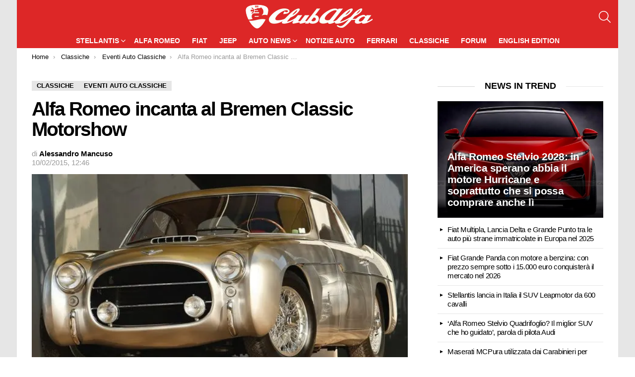

--- FILE ---
content_type: text/html; charset=UTF-8
request_url: https://www.clubalfa.it/6456-alfa-romeo-incanta-al-bremen-classic-motorshow
body_size: 13861
content:
	<!DOCTYPE html>
<html class="no-js g1-off-outside" lang="it-IT">
<head>
<meta charset="UTF-8"/>
<link rel="preconnect" href="https://clickiocmp.com">
<link rel="preconnect" href="https://www.googletagmanager.com">

<script>(function(w,d,s,l,i){w[l]=w[l]||[];w[l].push({'gtm.start':
new Date().getTime(),event:'gtm.js'});var f=d.getElementsByTagName(s)[0],
j=d.createElement(s),dl=l!='dataLayer'?'&l='+l:'';j.async=true;j.src=
'https://www.googletagmanager.com/gtm.js?id='+i+dl;f.parentNode.insertBefore(j,f);
})(window,document,'script','dataLayer','GTM-MXSQL2');</script>

    <script>
        document.documentElement.className = document.documentElement.className.replace( 'no-js', 'js' );
    </script>
    <meta name='robots' content='index, follow, max-image-preview:large, max-snippet:-1, max-video-preview:-1' />

<meta name="viewport" content="initial-scale=1.0, minimum-scale=1.0, height=device-height, width=device-width" />

	<title>Alfa Romeo incanta al Bremen Classic Motorshow - ClubAlfa.it</title><link rel="preload" href="https://www.clubalfa.it/wp-content/cache/perfmatters/www.clubalfa.it/css/post.used.css?ver=1768312503" as="style" /><link rel="stylesheet" id="perfmatters-used-css" href="https://www.clubalfa.it/wp-content/cache/perfmatters/www.clubalfa.it/css/post.used.css?ver=1768312503" media="all" />
	<meta name="description" content="Alfa Romeo incanta al Bremen Classic Motorshow con la Giulia Sprint Speciale, la Giulietta SZ e la 2000 Sportiva. Fiat si esalta con la 8V." />
	<link rel="canonical" href="https://www.clubalfa.it/6456-alfa-romeo-incanta-al-bremen-classic-motorshow" />
	<meta property="og:locale" content="it_IT" />
	<meta property="og:type" content="article" />
	<meta property="og:title" content="Alfa Romeo incanta al Bremen Classic Motorshow" />
	<meta property="og:description" content="Trionfo per l&#039;Italia al Bremen Classic Motorshow grazie a tre stupende coupé targate Alfa ed anche alla esclusiva Fiat 8V. Il &quot;Bremen Classic Motorshow&quot;," />
	<meta property="og:url" content="https://www.clubalfa.it/6456-alfa-romeo-incanta-al-bremen-classic-motorshow" />
	<meta property="og:site_name" content="ClubAlfa.it" />
	<meta property="article:published_time" content="2015-02-10T11:46:46+00:00" />
	<meta property="og:image" content="https://www.clubalfa.it/wp-content/uploads/2015/02/alfa-romeo.giulia-1600-sprint-speciale.jpg" />
	<meta property="og:image:width" content="620" />
	<meta property="og:image:height" content="350" />
	<meta property="og:image:type" content="image/jpeg" />
	<meta name="author" content="Alessandro Mancuso" />
	<meta name="twitter:card" content="summary_large_image" />


<link rel="alternate" title="oEmbed (JSON)" type="application/json+oembed" href="https://www.clubalfa.it/wp-json/oembed/1.0/embed?url=https%3A%2F%2Fwww.clubalfa.it%2F6456-alfa-romeo-incanta-al-bremen-classic-motorshow" />
<link rel="alternate" title="oEmbed (XML)" type="text/xml+oembed" href="https://www.clubalfa.it/wp-json/oembed/1.0/embed?url=https%3A%2F%2Fwww.clubalfa.it%2F6456-alfa-romeo-incanta-al-bremen-classic-motorshow&#038;format=xml" />
<style id='wp-img-auto-sizes-contain-inline-css' type='text/css'>
img:is([sizes=auto i],[sizes^="auto," i]){contain-intrinsic-size:3000px 1500px}
/*# sourceURL=wp-img-auto-sizes-contain-inline-css */
</style>
<style id='classic-theme-styles-inline-css' type='text/css'>
/**
 * These rules are needed for backwards compatibility.
 * They should match the button element rules in the base theme.json file.
 */
.wp-block-button__link {
	color: #ffffff;
	background-color: #32373c;
	border-radius: 9999px; /* 100% causes an oval, but any explicit but really high value retains the pill shape. */

	/* This needs a low specificity so it won't override the rules from the button element if defined in theme.json. */
	box-shadow: none;
	text-decoration: none;

	/* The extra 2px are added to size solids the same as the outline versions.*/
	padding: calc(0.667em + 2px) calc(1.333em + 2px);

	font-size: 1.125em;
}

.wp-block-file__button {
	background: #32373c;
	color: #ffffff;
	text-decoration: none;
}

/*# sourceURL=/wp-includes/css/classic-themes.css */
</style>








<script type="text/javascript" src="https://www.clubalfa.it/wp-includes/js/jquery/jquery.js?ver=3.7.1" id="jquery-core-js"></script>
	<style>
	@font-face {
		font-family: "bimber";
							src:url("https://www.clubalfa.it/wp-content/themes/ca21/css/9.2.1/bimber/fonts/bimber.eot");
			src:url("https://www.clubalfa.it/wp-content/themes/ca21/css/9.2.1/bimber/fonts/bimber.eot?#iefix") format("embedded-opentype"),
			url("https://www.clubalfa.it/wp-content/themes/ca21/css/9.2.1/bimber/fonts/bimber.woff") format("woff"),
			url("https://www.clubalfa.it/wp-content/themes/ca21/css/9.2.1/bimber/fonts/bimber.ttf") format("truetype"),
			url("https://www.clubalfa.it/wp-content/themes/ca21/css/9.2.1/bimber/fonts/bimber.svg#bimber") format("svg");
				font-weight: normal;
		font-style: normal;
		font-display: block;
	}
	</style>
	<meta name="theme-color" content="#dd3333" />


<script type="application/ld+json" class="saswp-schema-markup-output">
[{"@context":"https:\/\/schema.org\/","@graph":[{"@context":"https:\/\/schema.org\/","@type":"SiteNavigationElement","@id":"https:\/\/www.clubalfa.it\/#stellantis","name":"Stellantis","url":"https:\/\/www.clubalfa.it\/stellantis"},{"@context":"https:\/\/schema.org\/","@type":"SiteNavigationElement","@id":"https:\/\/www.clubalfa.it\/#citroen","name":"Citroen","url":"https:\/\/www.clubalfa.it\/citroen"},{"@context":"https:\/\/schema.org\/","@type":"SiteNavigationElement","@id":"https:\/\/www.clubalfa.it\/#maserati","name":"Maserati","url":"https:\/\/www.clubalfa.it\/stellantis\/maserati"},{"@context":"https:\/\/schema.org\/","@type":"SiteNavigationElement","@id":"https:\/\/www.clubalfa.it\/#peugeot","name":"Peugeot","url":"https:\/\/www.clubalfa.it\/peugeot"},{"@context":"https:\/\/schema.org\/","@type":"SiteNavigationElement","@id":"https:\/\/www.clubalfa.it\/#opel","name":"Opel","url":"https:\/\/www.clubalfa.it\/opel"},{"@context":"https:\/\/schema.org\/","@type":"SiteNavigationElement","@id":"https:\/\/www.clubalfa.it\/#lancia","name":"Lancia","url":"https:\/\/www.clubalfa.it\/stellantis\/lancia-news"},{"@context":"https:\/\/schema.org\/","@type":"SiteNavigationElement","@id":"https:\/\/www.clubalfa.it\/#alfa-romeo","name":"Alfa Romeo","url":"https:\/\/www.clubalfa.it\/news-alfa-romeo"},{"@context":"https:\/\/schema.org\/","@type":"SiteNavigationElement","@id":"https:\/\/www.clubalfa.it\/#fiat","name":"Fiat","url":"https:\/\/www.clubalfa.it\/stellantis\/fiat"},{"@context":"https:\/\/schema.org\/","@type":"SiteNavigationElement","@id":"https:\/\/www.clubalfa.it\/#jeep","name":"Jeep","url":"https:\/\/www.clubalfa.it\/stellantis\/jeep"},{"@context":"https:\/\/schema.org\/","@type":"SiteNavigationElement","@id":"https:\/\/www.clubalfa.it\/#auto-news","name":"Auto News","url":"https:\/\/www.clubalfa.it\/automobili\/"},{"@context":"https:\/\/schema.org\/","@type":"SiteNavigationElement","@id":"https:\/\/www.clubalfa.it\/#audi","name":"Audi","url":"https:\/\/www.clubalfa.it\/automobili\/audi\/"},{"@context":"https:\/\/schema.org\/","@type":"SiteNavigationElement","@id":"https:\/\/www.clubalfa.it\/#bmw","name":"BMW","url":"https:\/\/www.clubalfa.it\/automobili\/bmw\/"},{"@context":"https:\/\/schema.org\/","@type":"SiteNavigationElement","@id":"https:\/\/www.clubalfa.it\/#dacia","name":"Dacia","url":"https:\/\/www.clubalfa.it\/automobili\/dacia\/"},{"@context":"https:\/\/schema.org\/","@type":"SiteNavigationElement","@id":"https:\/\/www.clubalfa.it\/#porsche","name":"Porsche","url":"https:\/\/www.clubalfa.it\/automobili\/porsche\/"},{"@context":"https:\/\/schema.org\/","@type":"SiteNavigationElement","@id":"https:\/\/www.clubalfa.it\/#tesla","name":"Tesla","url":"https:\/\/www.clubalfa.it\/automobili\/tesla\/"},{"@context":"https:\/\/schema.org\/","@type":"SiteNavigationElement","@id":"https:\/\/www.clubalfa.it\/#notizie-auto","name":"Notizie Auto","url":"https:\/\/www.clubalfa.it\/notizie"},{"@context":"https:\/\/schema.org\/","@type":"SiteNavigationElement","@id":"https:\/\/www.clubalfa.it\/#ferrari","name":"Ferrari","url":"https:\/\/www.clubalfa.it\/ferrari-news"},{"@context":"https:\/\/schema.org\/","@type":"SiteNavigationElement","@id":"https:\/\/www.clubalfa.it\/#classiche","name":"Classiche","url":"https:\/\/www.clubalfa.it\/auto-classiche"},{"@context":"https:\/\/schema.org\/","@type":"SiteNavigationElement","@id":"https:\/\/www.clubalfa.it\/#forum","name":"Forum","url":"https:\/\/forum.clubalfa.it"},{"@context":"https:\/\/schema.org\/","@type":"SiteNavigationElement","@id":"https:\/\/www.clubalfa.it\/#english-edition","name":"English Edition","url":"https:\/\/www.clubalfa.it\/en\/"}]},

{"@context":"https:\/\/schema.org\/","@type":"BreadcrumbList","@id":"https:\/\/www.clubalfa.it\/6456-alfa-romeo-incanta-al-bremen-classic-motorshow#breadcrumb","itemListElement":[{"@type":"ListItem","position":1,"item":{"@id":"https:\/\/www.clubalfa.it","name":"ClubAlfa.it"}},{"@type":"ListItem","position":2,"item":{"@id":"https:\/\/www.clubalfa.it\/auto-classiche","name":"Classiche"}},{"@type":"ListItem","position":3,"item":{"@id":"https:\/\/www.clubalfa.it\/auto-classiche\/eventi-auto-classiche","name":"Eventi Auto Classiche"}},{"@type":"ListItem","position":4,"item":{"@id":"https:\/\/www.clubalfa.it\/6456-alfa-romeo-incanta-al-bremen-classic-motorshow","name":"Alfa Romeo incanta al Bremen Classic Motorshow"}}]},

{"@context":"https:\/\/schema.org\/","@type":"NewsArticle","@id":"https:\/\/www.clubalfa.it\/6456-alfa-romeo-incanta-al-bremen-classic-motorshow#newsarticle","url":"https:\/\/www.clubalfa.it\/6456-alfa-romeo-incanta-al-bremen-classic-motorshow","headline":"Alfa Romeo incanta al Bremen Classic Motorshow","mainEntityOfPage":"https:\/\/www.clubalfa.it\/6456-alfa-romeo-incanta-al-bremen-classic-motorshow","datePublished":"2015-02-10T12:46:46+01:00","dateModified":"2015-02-10T12:46:46+01:00","description":"Alfa Romeo incanta al Bremen Classic Motorshow con la Giulia Sprint Speciale, la Giulietta SZ e la 2000 Sportiva. Fiat si esalta con la 8V.","articleSection":"Eventi Auto Classiche","articleBody":"Trionfo per l'Italia al Bremen Classic Motorshow grazie a tre stupende coup\u00e9 targate Alfa ed anche alla esclusiva Fiat 8V.    Il \"Bremen Classic Motorshow\", un salone di auto d'epoca in programma tutti gli anni nella citt\u00e0 tedesca di Brema, ha sancito come assolute protagoniste le bellissime Alfa Romeo e Fiat, mettendo in mostra delle autentiche perle.    Il Museo Storico Alfa Romeo di Arese ha presentato tre coup\u00e9 sportive.    Le prime due targate Bertone, ovvero la 2000 Sportiva del 1954 e la Giulia Sprint Speciale del 1963.        La 2000 Sportiva \u00e8 una affascinante coup\u00e9 a due posti dal peso di soli 900 kg, equipaggiata con un 1.900 in grado di erogare una potenza massima di 138 CV e toccare i 220 km\/h. In giro ce ne sono soltanto due esemplari: oltre a quella appartentente al Museo, in grigio metallizzato, ne esiste un'altra,\u00a0con livrea rossa, di propriet\u00e0 di un fortunato collezionista.    La Giulia Sprint Speciale risulta invece equipaggiata con una unit\u00e0 1,6 litri che le permette di raggiungere i 200 km\/h.    Presente alla manifestazione anche la Giulietta SZ coda tronca datata 1960. Peso ridotto a 740 kg ed una unit\u00e0 di 1,3 litri capace di farle toccare i 200 km\/h orari di velocit\u00e0 massima.    Il Centro Storico Fiat di Torino ha invece messo in bella mostra la Fiat 8V con carrozzeria in vetroresina, che si caratterizza per un peso dei pannelli esterni di soltanto 48,5 kg, oltre ad essere equipaggiata con una unit\u00e0 8V firmata Dante Giacosa.    Autentiche rarit\u00e0 per tutti gli amanti delle auto.","keywords":"","name":"Alfa Romeo incanta al Bremen Classic Motorshow","thumbnailUrl":"https:\/\/www.clubalfa.it\/wp-content\/uploads\/2015\/02\/alfa-romeo.giulia-1600-sprint-speciale-120x68.jpg","wordCount":"247","timeRequired":"PT1M5S","mainEntity":{"@type":"WebPage","@id":"https:\/\/www.clubalfa.it\/6456-alfa-romeo-incanta-al-bremen-classic-motorshow"},"author":{"@type":"Person","name":"Alessandro Mancuso","url":"https:\/\/www.clubalfa.it\/author\/alessandro-mancuso","sameAs":[],"image":{"@type":"ImageObject","url":"https:\/\/www.clubalfa.it\/wp-includes\/images\/blank.gif","height":96,"width":96}},"editor":{"@type":"Person","name":"Alessandro Mancuso","url":"https:\/\/www.clubalfa.it\/author\/alessandro-mancuso","sameAs":[],"image":{"@type":"ImageObject","url":"https:\/\/www.clubalfa.it\/wp-includes\/images\/blank.gif","height":96,"width":96}},"publisher":{"@type":"Organization","name":"ClubAlfa.it","url":"https:\/\/www.clubalfa.it","logo":{"@type":"ImageObject","url":"https:\/\/www.clubalfa.it\/images\/clubalfa-logo-square23.png","width":696,"height":696}},"image":[{"@type":"ImageObject","@id":"https:\/\/www.clubalfa.it\/6456-alfa-romeo-incanta-al-bremen-classic-motorshow#primaryimage","url":"https:\/\/www.clubalfa.it\/wp-content\/uploads\/2015\/02\/alfa-romeo.giulia-1600-sprint-speciale-1200x677.jpg","width":"1200","height":"677","caption":"alfa-romeo.giulia-1600-sprint-speciale"},{"@type":"ImageObject","url":"https:\/\/www.clubalfa.it\/wp-content\/uploads\/2015\/02\/alfa-romeo.giulia-1600-sprint-speciale-1200x900.jpg","width":"1200","height":"900","caption":"alfa-romeo.giulia-1600-sprint-speciale"},{"@type":"ImageObject","url":"https:\/\/www.clubalfa.it\/wp-content\/uploads\/2015\/02\/alfa-romeo.giulia-1600-sprint-speciale-1200x675.jpg","width":"1200","height":"675","caption":"alfa-romeo.giulia-1600-sprint-speciale"},{"@type":"ImageObject","url":"https:\/\/www.clubalfa.it\/wp-content\/uploads\/2015\/02\/alfa-romeo.giulia-1600-sprint-speciale-620x620.jpg","width":"620","height":"620","caption":"alfa-romeo.giulia-1600-sprint-speciale"}]}]
</script>

<link rel="apple-touch-icon" sizes="180x180" href="/apple-touch-icon.png">
<link rel="icon" type="image/png" sizes="96x96" href="/favicon-96x96.png">
<link rel="icon" type="image/png" sizes="32x32" href="/favicon-32x32.png">
<link rel="icon" type="image/png" sizes="192x192" href="/android-chrome-192x192.png">
<link rel="icon" type="image/png" sizes="16x16" href="/favicon-16x16.png">
<link rel="manifest" href="/manifest.json">
<link rel="mask-icon" href="/safari-pinned-tab.svg" color="#5bbad5">
<meta name="mobile-web-app-capable" content="yes">
<meta name="apple-mobile-web-app-title" content="ClubAlfa News">
<meta name="apple-mobile-web-app-status-bar-style" content="black">
<meta name="apple-touch-fullscreen" content="yes">

<script defer data-domain="clubalfa.it" src="https://metrica.staratlasmedia.com/js/script.outbound-links"></script>

<style id='core-block-supports-inline-css' type='text/css'>
/**
 * Core styles: block-supports
 */

/*# sourceURL=core-block-supports-inline-css */
</style>
</head>
	
<body class="wp-singular post-template-default single single-post postid-6456 single-format-standard wp-embed-responsive wp-theme-ca21 wp-child-theme-ca21-child-theme g1-layout-boxed g1-hoverable g1-has-mobile-logo g1-sidebar-normal"   >
<noscript><iframe src="https://www.googletagmanager.com/ns.html?id=GTM-MXSQL2"
height="0" width="0" style="display:none;visibility:hidden"></iframe></noscript>
<div class="g1-body-inner">
	<div id="page">
					<div class="g1-row g1-row-layout-page g1-hb-row g1-hb-row-normal g1-hb-row-a g1-hb-row-1 g1-hb-boxed g1-hb-sticky-off g1-hb-shadow-off">
			<div class="g1-row-inner">
				<div class="g1-column g1-dropable">
											<div class="g1-bin-1 g1-bin-grow-off">
							<div class="g1-bin g1-bin-align-left">
															</div>
						</div>
											<div class="g1-bin-2 g1-bin-grow-off">
							<div class="g1-bin g1-bin-align-center">
															</div>
						</div>
											<div class="g1-bin-3 g1-bin-grow-off">
							<div class="g1-bin g1-bin-align-right">
															</div>
						</div>
									</div>
			</div>
			<div class="g1-row-background"></div>
		</div>
			<div class="g1-row g1-row-layout-page g1-hb-row g1-hb-row-normal g1-hb-row-b g1-hb-row-2 g1-hb-full g1-hb-sticky-off g1-hb-shadow-off">
			<div class="g1-row-inner">
				<div class="g1-column g1-dropable">
											<div class="g1-bin-1 g1-bin-grow-off">
							<div class="g1-bin g1-bin-align-left">
															</div>
						</div>
											<div class="g1-bin-2 g1-bin-grow-off">
							<div class="g1-bin g1-bin-align-center">
																	<div class="g1-id g1-id-desktop">
			<p class="g1-mega g1-mega-1st site-title">
	
			<a class="g1-logo-wrapper"
			   href="https://www.clubalfa.it/" rel="home">
									<picture class="g1-logo g1-logo-default">
						<source media="(min-width: 1025px)" srcset="https://www.clubalfa.it/wp-content/uploads/2017/03/clubalfa_logo.png">
						<source media="(max-width: 1024px)" srcset="data:image/svg+xml,%3Csvg%20xmlns%3D%27http%3A%2F%2Fwww.w3.org%2F2000%2Fsvg%27%20viewBox%3D%270%200%20256%2049%27%2F%3E">
						<img
							src="https://www.clubalfa.it/wp-content/uploads/2017/03/clubalfa_logo.png"
							width="256"
							height="49"
							alt="ClubAlfa.it" />
					</picture>

												</a>

			</p>
	
    
	</div>															</div>
						</div>
											<div class="g1-bin-3 g1-bin-grow-off">
							<div class="g1-bin g1-bin-align-right">
																		<div class="g1-drop g1-drop-with-anim g1-drop-before g1-drop-the-search  g1-drop-m g1-drop-icon ">
		<a class="g1-drop-toggle" href="https://www.clubalfa.it/?s=">
			<span class="g1-drop-toggle-icon"></span><span class="g1-drop-toggle-text">Cerca</span>
			<span class="g1-drop-toggle-arrow"></span>
		</a>
		<div class="g1-drop-content">
			

<div role="search" class="search-form-wrapper">
	<form method="get"
	      class="g1-searchform-tpl-default g1-searchform-ajax search-form"
	      action="https://www.clubalfa.it/">
		<label>
			<span class="screen-reader-text">Cerca:</span>
			<input type="search" class="search-field"
			       placeholder="Cerca"
			       value="" name="s"
			       title="Cerca:" />
		</label>
		<button class="search-submit">Cerca</button>
	</form>

			<div class="g1-searches g1-searches-ajax"></div>
	</div>
		</div>
	</div>
															</div>
						</div>
									</div>
			</div>
			<div class="g1-row-background"></div>
		</div>
				<div class="g1-sticky-top-wrapper g1-hb-row-3">
				<div class="g1-row g1-row-layout-page g1-hb-row g1-hb-row-normal g1-hb-row-c g1-hb-row-3 g1-hb-boxed g1-hb-sticky-on g1-hb-shadow-off">
			<div class="g1-row-inner">
				<div class="g1-column g1-dropable">
											<div class="g1-bin-1 g1-bin-grow-off">
							<div class="g1-bin g1-bin-align-left">
															</div>
						</div>
											<div class="g1-bin-2 g1-bin-grow-off">
							<div class="g1-bin g1-bin-align-center">
																	
<nav id="g1-primary-nav" class="g1-primary-nav"><ul id="g1-primary-nav-menu" class="g1-primary-nav-menu g1-menu-h"><li id="menu-item-995" class="menu-item menu-item-type-taxonomy menu-item-object-category menu-item-has-children menu-item-g1-standard menu-item-995"><a href="https://www.clubalfa.it/stellantis">Stellantis</a>
<ul class="sub-menu">
	<li id="menu-item-502075" class="menu-item menu-item-type-taxonomy menu-item-object-category menu-item-502075"><a href="https://www.clubalfa.it/citroen">Citroen</a></li>
	<li id="menu-item-443310" class="menu-item menu-item-type-taxonomy menu-item-object-category menu-item-443310"><a href="https://www.clubalfa.it/stellantis/maserati">Maserati</a></li>
	<li id="menu-item-443311" class="menu-item menu-item-type-taxonomy menu-item-object-category menu-item-443311"><a href="https://www.clubalfa.it/peugeot">Peugeot</a></li>
	<li id="menu-item-443312" class="menu-item menu-item-type-taxonomy menu-item-object-category menu-item-443312"><a href="https://www.clubalfa.it/opel">Opel</a></li>
	<li id="menu-item-502076" class="menu-item menu-item-type-taxonomy menu-item-object-category menu-item-502076"><a href="https://www.clubalfa.it/stellantis/lancia-news">Lancia</a></li>
</ul>
</li>
<li id="menu-item-994" class="menu-item menu-item-type-taxonomy menu-item-object-category menu-item-g1-standard menu-item-994"><a href="https://www.clubalfa.it/news-alfa-romeo">Alfa Romeo</a></li>
<li id="menu-item-443308" class="menu-item menu-item-type-taxonomy menu-item-object-category menu-item-g1-standard menu-item-443308"><a href="https://www.clubalfa.it/stellantis/fiat">Fiat</a></li>
<li id="menu-item-443309" class="menu-item menu-item-type-taxonomy menu-item-object-category menu-item-g1-standard menu-item-443309"><a href="https://www.clubalfa.it/stellantis/jeep">Jeep</a></li>
<li id="menu-item-456799" class="menu-item menu-item-type-custom menu-item-object-custom menu-item-has-children menu-item-g1-standard menu-item-456799"><a href="https://www.clubalfa.it/automobili/">Auto News</a>
<ul class="sub-menu">
	<li id="menu-item-534767" class="menu-item menu-item-type-custom menu-item-object-custom menu-item-534767"><a href="https://www.clubalfa.it/automobili/audi/">Audi</a></li>
	<li id="menu-item-534768" class="menu-item menu-item-type-custom menu-item-object-custom menu-item-534768"><a href="https://www.clubalfa.it/automobili/bmw/">BMW</a></li>
	<li id="menu-item-534769" class="menu-item menu-item-type-custom menu-item-object-custom menu-item-534769"><a href="https://www.clubalfa.it/automobili/dacia/">Dacia</a></li>
	<li id="menu-item-534770" class="menu-item menu-item-type-custom menu-item-object-custom menu-item-534770"><a href="https://www.clubalfa.it/automobili/porsche/">Porsche</a></li>
	<li id="menu-item-534771" class="menu-item menu-item-type-custom menu-item-object-custom menu-item-534771"><a href="https://www.clubalfa.it/automobili/tesla/">Tesla</a></li>
</ul>
</li>
<li id="menu-item-1120" class="menu-item menu-item-type-taxonomy menu-item-object-category menu-item-g1-standard menu-item-1120"><a href="https://www.clubalfa.it/notizie">Notizie Auto</a></li>
<li id="menu-item-443313" class="menu-item menu-item-type-taxonomy menu-item-object-category menu-item-g1-standard menu-item-443313"><a href="https://www.clubalfa.it/ferrari-news">Ferrari</a></li>
<li id="menu-item-443314" class="menu-item menu-item-type-taxonomy menu-item-object-category current-post-ancestor current-menu-parent current-post-parent menu-item-g1-standard menu-item-443314"><a href="https://www.clubalfa.it/auto-classiche">Classiche</a></li>
<li id="menu-item-455043" class="menu-item menu-item-type-custom menu-item-object-custom menu-item-g1-standard menu-item-455043"><a href="https://forum.clubalfa.it">Forum</a></li>
<li id="menu-item-471404" class="menu-item menu-item-type-custom menu-item-object-custom menu-item-g1-standard menu-item-471404"><a href="https://www.clubalfa.it/en/">English Edition</a></li>
</ul></nav>
															</div>
						</div>
											<div class="g1-bin-3 g1-bin-grow-off">
							<div class="g1-bin g1-bin-align-right">
															</div>
						</div>
									</div>
			</div>
			<div class="g1-row-background"></div>
		</div>
			</div>
					<div class="g1-sticky-top-wrapper g1-hb-row-1">
				<div class="g1-row g1-row-layout-page g1-hb-row g1-hb-row-mobile g1-hb-row-a g1-hb-row-1 g1-hb-boxed g1-hb-sticky-on g1-hb-shadow-off">
			<div class="g1-row-inner">
				<div class="g1-column g1-dropable">
											<div class="g1-bin-1 g1-bin-grow-off">
							<div class="g1-bin g1-bin-align-left">
															</div>
						</div>
											<div class="g1-bin-2 g1-bin-grow-off">
							<div class="g1-bin g1-bin-align-center">
															</div>
						</div>
											<div class="g1-bin-3 g1-bin-grow-off">
							<div class="g1-bin g1-bin-align-right">
															</div>
						</div>
									</div>
			</div>
			<div class="g1-row-background"></div>
		</div>
				</div>
				<div class="g1-row g1-row-layout-page g1-hb-row g1-hb-row-mobile g1-hb-row-b g1-hb-row-2 g1-hb-boxed g1-hb-sticky-off g1-hb-shadow-off">
			<div class="g1-row-inner">
				<div class="g1-column g1-dropable">
											<div class="g1-bin-1 g1-bin-grow-off">
							<div class="g1-bin g1-bin-align-left">
																		<a class="g1-hamburger g1-hamburger-show g1-hamburger-m  " href="#">
		<span class="g1-hamburger-icon"></span>
			<span class="g1-hamburger-label
			g1-hamburger-label-hidden			">Menu</span>
	</a>
															</div>
						</div>
											<div class="g1-bin-2 g1-bin-grow-on">
							<div class="g1-bin g1-bin-align-center">
																	<div class="g1-id g1-id-mobile">
			<p class="g1-mega g1-mega-1st site-title">
	
		<a class="g1-logo-wrapper"
		   href="https://www.clubalfa.it/" rel="home">
							<picture class="g1-logo g1-logo-default">
					<source media="(max-width: 1024px)" srcset="https://www.clubalfa.it/wp-content/uploads/2017/03/clubalfa_logo.png">
					<source media="(min-width: 1025px)" srcset="data:image/svg+xml,%3Csvg%20xmlns%3D%27http%3A%2F%2Fwww.w3.org%2F2000%2Fsvg%27%20viewBox%3D%270%200%20161%2031%27%2F%3E">
					<img
						src="https://www.clubalfa.it/wp-content/uploads/2017/03/clubalfa_logo.png"
						width="161"
						height="31"
						alt="ClubAlfa.it" />
				</picture>

									</a>

			</p>
	
    
	</div>															</div>
						</div>
											<div class="g1-bin-3 g1-bin-grow-off">
							<div class="g1-bin g1-bin-align-right">
																		<div class="g1-drop g1-drop-with-anim g1-drop-before g1-drop-the-search  g1-drop-m g1-drop-icon ">
		<a class="g1-drop-toggle" href="https://www.clubalfa.it/?s=">
			<span class="g1-drop-toggle-icon"></span><span class="g1-drop-toggle-text">Cerca</span>
			<span class="g1-drop-toggle-arrow"></span>
		</a>
		<div class="g1-drop-content">
			

<div role="search" class="search-form-wrapper">
	<form method="get"
	      class="g1-searchform-tpl-default g1-searchform-ajax search-form"
	      action="https://www.clubalfa.it/">
		<label>
			<span class="screen-reader-text">Cerca:</span>
			<input type="search" class="search-field"
			       placeholder="Cerca"
			       value="" name="s"
			       title="Cerca:" />
		</label>
		<button class="search-submit">Cerca</button>
	</form>

			<div class="g1-searches g1-searches-ajax"></div>
	</div>
		</div>
	</div>
															</div>
						</div>
									</div>
			</div>
			<div class="g1-row-background"></div>
		</div>
			<div class="g1-row g1-row-layout-page g1-hb-row g1-hb-row-mobile g1-hb-row-c g1-hb-row-3 g1-hb-boxed g1-hb-sticky-off g1-hb-shadow-off">
			<div class="g1-row-inner">
				<div class="g1-column g1-dropable">
											<div class="g1-bin-1 g1-bin-grow-off">
							<div class="g1-bin g1-bin-align-left">
															</div>
						</div>
											<div class="g1-bin-2 g1-bin-grow-on">
							<div class="g1-bin g1-bin-align-center">
															</div>
						</div>
											<div class="g1-bin-3 g1-bin-grow-off">
							<div class="g1-bin g1-bin-align-right">
															</div>
						</div>
									</div>
			</div>
			<div class="g1-row-background"></div>
		</div>
					

			<div class="g1-row g1-row-padding-xs g1-row-layout-page g1-row-breadcrumbs">
			<div class="g1-row-background">
			</div>

			<div class="g1-row-inner">
				<div class="g1-column">
					<nav class="g1-breadcrumbs g1-breadcrumbs-with-ellipsis g1-meta">
				<p class="g1-breadcrumbs-label">You are here: </p>
				<ol  ><li class="g1-breadcrumbs-item"   >
						<a  content="https://www.clubalfa.it/" href="https://www.clubalfa.it/">
						<span >Home</span>
						<meta  content="1" />
						</a>
						</li><li class="g1-breadcrumbs-item"   >
						<a  content="https://www.clubalfa.it/auto-classiche" href="https://www.clubalfa.it/auto-classiche">
						<span >Classiche</span>
						<meta  content="2" />
						</a>
						</li><li class="g1-breadcrumbs-item"   >
						<a  content="https://www.clubalfa.it/auto-classiche/eventi-auto-classiche" href="https://www.clubalfa.it/auto-classiche/eventi-auto-classiche">
						<span >Eventi Auto Classiche</span>
						<meta  content="3" />
						</a>
						</li><li class="g1-breadcrumbs-item"   >
					<span >Alfa Romeo incanta al Bremen Classic Motorshow</span>
					<meta  content="4" />
					<meta  content="https://www.clubalfa.it/6456-alfa-romeo-incanta-al-bremen-classic-motorshow" />
					</li></ol>
				</nav>				</div>
			</div>
		</div>
	
	<div class="g1-row g1-row-padding-m g1-row-layout-page">
		<div class="g1-row-background">
		</div>
		<div class="g1-row-inner">

			<div class="g1-column g1-column-2of3" id="primary">
				<div id="content" role="main">

					

<article id="post-6456" class="entry-tpl-classic post-6456 post type-post status-publish format-standard has-post-thumbnail category-auto-classiche category-eventi-auto-classiche"   >
	<div class="entry-inner">
		
		<header class="entry-header entry-header-01">
			<div class="entry-before-title">
				<span class="entry-categories entry-categories-l"><span class="entry-categories-inner"><span class="entry-categories-label">in</span> <a href="https://www.clubalfa.it/auto-classiche" class="entry-category entry-category-item-307"><span >Classiche</span></a>, <a href="https://www.clubalfa.it/auto-classiche/eventi-auto-classiche" class="entry-category entry-category-item-334"><span >Eventi Auto Classiche</span></a></span></span>
								</div>

			<h1 class="g1-mega g1-mega-1st entry-title" >Alfa Romeo incanta al Bremen Classic Motorshow</h1>
						
							<p class="g1-meta g1-meta-m entry-meta entry-meta-m">
					<span class="entry-byline entry-byline-m ">
										<span class="entry-author"   >
	
		<span class="entry-meta-label">di</span>
			<a href="https://www.clubalfa.it/author/alessandro-mancuso" title="Articoli di Alessandro Mancuso" rel="author">
			
							<strong >Alessandro Mancuso</strong>
					</a>
	</span>
	
							<time class="entry-date" datetime="2015-02-10T12:46:46+01:00" >10/02/2015, 12:46</time>					</span>

					<span class="entry-stats entry-stats-m">

						
						
						
											</span>
				</p>
			
			
		</header>

		<div class="entry-featured-media entry-featured-media-main"       ><div class="g1-frame"><div class="g1-frame-inner"><img width="620" height="350" src="https://www.clubalfa.it/wp-content/uploads/2015/02/alfa-romeo.giulia-1600-sprint-speciale.jpg" class="attachment-bimber-grid-2of3 size-bimber-grid-2of3 wp-post-image" alt="alfa-romeo.giulia-1600-sprint-speciale"  decoding="async" fetchpriority="high" srcset="https://www.clubalfa.it/wp-content/uploads/2015/02/alfa-romeo.giulia-1600-sprint-speciale.jpg 620w, https://www.clubalfa.it/wp-content/uploads/2015/02/alfa-romeo.giulia-1600-sprint-speciale-120x68.jpg 120w, https://www.clubalfa.it/wp-content/uploads/2015/02/alfa-romeo.giulia-1600-sprint-speciale-480x271.jpg 480w, https://www.clubalfa.it/wp-content/uploads/2015/02/alfa-romeo.giulia-1600-sprint-speciale-192x108.jpg 192w, https://www.clubalfa.it/wp-content/uploads/2015/02/alfa-romeo.giulia-1600-sprint-speciale-384x216.jpg 384w, https://www.clubalfa.it/wp-content/uploads/2015/02/alfa-romeo.giulia-1600-sprint-speciale-364x205.jpg 364w, https://www.clubalfa.it/wp-content/uploads/2015/02/alfa-romeo.giulia-1600-sprint-speciale-608x343.jpg 608w" sizes="(max-width: 620px) 100vw, 620px" loading="eager" /><span class="g1-frame-icon g1-frame-icon-"></span></div></div><meta  content="https://www.clubalfa.it/wp-content/uploads/2015/02/alfa-romeo.giulia-1600-sprint-speciale.jpg" /><meta  content="620" /><meta  content="350" /></div>
		<div class="g1-content-narrow g1-typography-xl entry-content"  >
			<p>Trionfo per l’Italia al <strong>Bremen Classic Motorshow</strong> grazie a tre stupende coupé targate <strong>Alfa</strong> ed anche alla esclusiva <strong>Fiat 8V.</strong></p><div class="ad-container ad-container-1"><div data-ay-manager-id="clubalfa_it_atf">
    <script type="text/javascript">
        window.ayManagerEnv = window.ayManagerEnv || { cmd : []};
        window.ayManagerEnv.cmd.push(function() {
            ayManagerEnv.display("clubalfa_it_atf");
        });
    </script>
</div>                                                                                                                                                                                                                                                                                                                                                                                                 </div><p>Il “Bremen Classic Motorshow”, un salone di auto d’epoca in programma tutti gli anni nella città tedesca di Brema, ha sancito come assolute protagoniste le bellissime <strong>Alfa Romeo e Fiat</strong>, mettendo in mostra delle autentiche perle.</p><p>Il<strong> Museo Storico Alfa Romeo</strong> di Arese ha presentato tre coupé sportive.</p><div class="ad-wrapper ad-wrapper--in-article" role="region" aria-label="advertising"><div class="ad-wrapper__container"><div class="ad-wrapper__content"><div data-ay-manager-id="clubalfa_it_in_article">
    <script type="text/javascript">
        window.ayManagerEnv = window.ayManagerEnv || { cmd : []};
        window.ayManagerEnv.cmd.push(function() {
            ayManagerEnv.display("clubalfa_it_in_article");
        });
    </script>
</div>  </div><div class="ad-wrapper__label">Advertisement</div></div></div><p>Le prime due targate Bertone, ovvero la <strong>2000 Sportiva del 1954</strong> e la <strong>Giulia Sprint Speciale del 1963</strong>.</p><div id="gallery-1" class="gallery galleryid-6456 gallery-columns-3 gallery-size-thumbnail"><figure class="gallery-item">
			<div class="gallery-icon landscape">
				<a href="https://www.clubalfa.it/6456-alfa-romeo-incanta-al-bremen-classic-motorshow/fiat-8v-coupe-1954"><img decoding="async" width="120" height="90" src="https://www.clubalfa.it/wp-content/uploads/2015/02/fiat-8v-coup%C3%A8-1954-120x90.jpg" class="attachment-thumbnail size-thumbnail" alt="" srcset="https://www.clubalfa.it/wp-content/uploads/2015/02/fiat-8v-coupè-1954-120x90.jpg 120w, https://www.clubalfa.it/wp-content/uploads/2015/02/fiat-8v-coupè-1954-480x360.jpg 480w, https://www.clubalfa.it/wp-content/uploads/2015/02/fiat-8v-coupè-1954-192x144.jpg 192w, https://www.clubalfa.it/wp-content/uploads/2015/02/fiat-8v-coupè-1954-384x288.jpg 384w, https://www.clubalfa.it/wp-content/uploads/2015/02/fiat-8v-coupè-1954-364x273.jpg 364w, https://www.clubalfa.it/wp-content/uploads/2015/02/fiat-8v-coupè-1954-608x456.jpg 608w, https://www.clubalfa.it/wp-content/uploads/2015/02/fiat-8v-coupè-1954.jpg 650w" sizes="(max-width: 120px) 100vw, 120px"></a>
			</div></figure><figure class="gallery-item">
			<div class="gallery-icon landscape">
				<a href="https://www.clubalfa.it/6456-alfa-romeo-incanta-al-bremen-classic-motorshow/alfa-romeo-2000"><img decoding="async" width="120" height="90" src="https://www.clubalfa.it/wp-content/uploads/2015/02/alfa-romeo-2000-120x90.jpg" class="attachment-thumbnail size-thumbnail" alt="" srcset="https://www.clubalfa.it/wp-content/uploads/2015/02/alfa-romeo-2000-120x90.jpg 120w, https://www.clubalfa.it/wp-content/uploads/2015/02/alfa-romeo-2000-480x360.jpg 480w, https://www.clubalfa.it/wp-content/uploads/2015/02/alfa-romeo-2000-192x144.jpg 192w, https://www.clubalfa.it/wp-content/uploads/2015/02/alfa-romeo-2000-384x288.jpg 384w, https://www.clubalfa.it/wp-content/uploads/2015/02/alfa-romeo-2000-364x273.jpg 364w, https://www.clubalfa.it/wp-content/uploads/2015/02/alfa-romeo-2000-608x456.jpg 608w, https://www.clubalfa.it/wp-content/uploads/2015/02/alfa-romeo-2000.jpg 650w" sizes="(max-width: 120px) 100vw, 120px"></a>
			</div></figure><figure class="gallery-item">
			<div class="gallery-icon landscape">
				<a href="https://www.clubalfa.it/6456-alfa-romeo-incanta-al-bremen-classic-motorshow/fiat-8v-coupe-1954-2"><img loading="lazy" decoding="async" width="120" height="90" src="https://www.clubalfa.it/wp-content/uploads/2015/02/fiat-8v-coup%C3%A8-1954-2-120x90.jpg" class="attachment-thumbnail size-thumbnail" alt="alfa-romeo.giulia-1600-sprint-speciale" srcset="https://www.clubalfa.it/wp-content/uploads/2015/02/fiat-8v-coupè-1954-2-120x90.jpg 120w, https://www.clubalfa.it/wp-content/uploads/2015/02/fiat-8v-coupè-1954-2-480x360.jpg 480w, https://www.clubalfa.it/wp-content/uploads/2015/02/fiat-8v-coupè-1954-2-192x144.jpg 192w, https://www.clubalfa.it/wp-content/uploads/2015/02/fiat-8v-coupè-1954-2-384x288.jpg 384w, https://www.clubalfa.it/wp-content/uploads/2015/02/fiat-8v-coupè-1954-2-364x273.jpg 364w, https://www.clubalfa.it/wp-content/uploads/2015/02/fiat-8v-coupè-1954-2-608x456.jpg 608w, https://www.clubalfa.it/wp-content/uploads/2015/02/fiat-8v-coupè-1954-2.jpg 650w" sizes="auto, (max-width: 120px) 100vw, 120px"></a>
			</div></figure>
		</div><p>La <strong>2000 Sportiva</strong> è una affascinante coupé a due posti dal peso di soli 900 kg, equipaggiata con un 1.900 in grado di erogare una potenza massima di 138 CV e toccare i <strong>220 km/h</strong>. In giro ce ne sono soltanto <strong>due esemplari</strong>: oltre a quella appartentente al Museo, in grigio metallizzato, ne esiste un’altra, con livrea rossa, di proprietà di un fortunato collezionista.</p><div class="ad-wrapper ad-wrapper--in-article" role="region" aria-label="advertising"><div class="ad-wrapper__container"><div class="ad-wrapper__content"><div data-ay-manager-id="clubalfa_it_in_article">
    <script type="text/javascript">
        window.ayManagerEnv = window.ayManagerEnv || { cmd : []};
        window.ayManagerEnv.cmd.push(function() {
            ayManagerEnv.display("clubalfa_it_in_article");
        });
    </script>
</div>  </div><div class="ad-wrapper__label">Advertisement</div></div></div><p>La <strong>Giulia Sprint Speciale</strong> risulta invece equipaggiata con una unità 1,6 litri che le permette di raggiungere i <strong>200 km/h.</strong></p><p>Presente alla manifestazione anche la <strong>Giulietta SZ</strong> coda tronca datata 1960. Peso ridotto a 740 kg ed una unità di 1,3 litri capace di farle toccare i <strong>200 km/h orari</strong> di velocità massima.</p><div class="ad-wrapper ad-wrapper--in-article" role="region" aria-label="advertising"><div class="ad-wrapper__container"><div class="ad-wrapper__content"><div data-ay-manager-id="clubalfa_it_in_article">
    <script type="text/javascript">
        window.ayManagerEnv = window.ayManagerEnv || { cmd : []};
        window.ayManagerEnv.cmd.push(function() {
            ayManagerEnv.display("clubalfa_it_in_article");
        });
    </script>
</div>  </div><div class="ad-wrapper__label">Advertisement</div></div></div><p>Il <strong>Centro Storico Fiat di Torino</strong> ha invece messo in bella mostra la <strong>Fiat 8V</strong> con carrozzeria in vetroresina, che si caratterizza per un peso dei pannelli esterni di soltanto 48,5 kg, oltre ad essere equipaggiata con una <strong>unità 8V</strong> firmata Dante Giacosa.</p><p>Autentiche rarità per tutti gli amanti delle auto.</p><div class="ad-wrapper ad-wrapper--in-article" role="region" aria-label="advertising"><div class="ad-wrapper__container"><div class="ad-wrapper__content"><div data-ay-manager-id="clubalfa_it_in_article">
    <script type="text/javascript">
        window.ayManagerEnv = window.ayManagerEnv || { cmd : []};
        window.ayManagerEnv.cmd.push(function() {
            ayManagerEnv.display("clubalfa_it_in_article");
        });
    </script>
</div>  </div><div class="ad-wrapper__label">Advertisement</div></div></div><div class='ns-buttons ns-inline ns-inline-below small ns-no-print'><div class='ns-buttons-wrapper'><a href='https://www.facebook.com/sharer/sharer.php?u=https%3A%2F%2Fwww.clubalfa.it%2F6456-alfa-romeo-incanta-al-bremen-classic-motorshow' aria-label='Share on Facebook' target='_blank' class='ns-button facebook' rel='nofollow'><span class='ns-button-wrapper ns-button-block ns-inverse'><span class='ns-button-icon ns-button-block ns-inverse ns-border'><svg xmlns="http://www.w3.org/2000/svg" viewBox="0 0 320 512"><path fill="currentColor" d="m279.14 288 14.22-92.66h-88.91v-60.13c0-25.35 12.42-50.06 52.24-50.06h40.42V6.26S260.43 0 225.36 0c-73.22 0-121.08 44.38-121.08 124.72v70.62H22.89V288h81.39v224h100.17V288z"/></svg></span><span class='ns-button-label ns-button-block ns-inverse ns-hide'><span class='ns-button-label-wrapper'>Facebook</span></span></span></a><a href='https://www.linkedin.com/shareArticle?title=Alfa%20Romeo%20incanta%20al%20Bremen%20Classic%20Motorshow&url=https%3A%2F%2Fwww.clubalfa.it%2F6456-alfa-romeo-incanta-al-bremen-classic-motorshow&mini=true' aria-label='Share on LinkedIn' target='_blank' class='ns-button linkedin' rel='nofollow'><span class='ns-button-wrapper ns-button-block ns-inverse'><span class='ns-button-icon ns-button-block ns-inverse ns-border'><svg xmlns="http://www.w3.org/2000/svg" viewBox="0 0 448 512"><path fill="currentColor" d="M100.28 448H7.4V148.9h92.88zM53.79 108.1C24.09 108.1 0 83.5 0 53.8a53.79 53.79 0 0 1 107.58 0c0 29.7-24.1 54.3-53.79 54.3M447.9 448h-92.68V302.4c0-34.7-.7-79.2-48.29-79.2-48.29 0-55.69 37.7-55.69 76.7V448h-92.78V148.9h89.08v40.8h1.3c12.4-23.5 42.69-48.3 87.88-48.3 94 0 111.28 61.9 111.28 142.3V448z"/></svg></span><span class='ns-button-label ns-button-block ns-inverse ns-hide'><span class='ns-button-label-wrapper'>LinkedIn</span></span></span></a><a href='mailto:?subject=Alfa%20Romeo%20incanta%20al%20Bremen%20Classic%20Motorshow&amp;body=https%3A%2F%2Fwww.clubalfa.it%2F6456-alfa-romeo-incanta-al-bremen-classic-motorshow' aria-label='Share via Email' target='_self' class='ns-button email' rel='nofollow'><span class='ns-button-wrapper ns-button-block ns-inverse'><span class='ns-button-icon ns-button-block ns-inverse ns-border'><svg xmlns="http://www.w3.org/2000/svg" viewBox="0 0 512 512"><path fill="currentColor" d="M502.3 190.8c3.9-3.1 9.7-.2 9.7 4.7V400c0 26.5-21.5 48-48 48H48c-26.5 0-48-21.5-48-48V195.6c0-5 5.7-7.8 9.7-4.7 22.4 17.4 52.1 39.5 154.1 113.6 21.1 15.4 56.7 47.8 92.2 47.6 35.7.3 72-32.8 92.3-47.6 102-74.1 131.6-96.3 154-113.7M256 320c23.2.4 56.6-29.2 73.4-41.4 132.7-96.3 142.8-104.7 173.4-128.7 5.8-4.5 9.2-11.5 9.2-18.9v-19c0-26.5-21.5-48-48-48H48C21.5 64 0 85.5 0 112v19c0 7.4 3.4 14.3 9.2 18.9 30.6 23.9 40.7 32.4 173.4 128.7 16.8 12.2 50.2 41.8 73.4 41.4"/></svg></span><span class='ns-button-label ns-button-block ns-inverse ns-hide'><span class='ns-button-label-wrapper'>Email</span></span></span></a><a href='https://www.clubalfa.it/newsletter-clubalfa' aria-label='Share on Subscribe' target='_blank' class='ns-button subscribe' rel='nofollow'><span class='ns-button-wrapper ns-button-block ns-inverse'><span class='ns-button-icon ns-button-block ns-inverse ns-border'><svg xmlns="http://www.w3.org/2000/svg" viewBox="0 0 512 512"><path fill="currentColor" d="M256 417.1c-16.38 0-32.88-4.1-46.88-15.12L0 250.9V464c0 26.5 21.5 48 48 48h416c26.5 0 48-21.5 48-47.1v-214L302.9 402c-14 10-30.5 15.1-46.9 15.1M493.6 163c-8.8-7-17.2-13.5-29.6-22.9V95.98c0-26.5-21.5-48-48-48l-77.5.002c-3.125-2.25-5.875-4.25-9.125-6.5C312.6 29.13 279.3-.373 256 .002 232.8-.373 199.4 29.13 182.6 41.5c-3.25 2.25-6 4.25-9.125 6.5H96c-26.5 0-48 21.5-48 48v44.12C35.63 149.5 27.25 156 18.38 163 6.75 172 0 186 0 200.8v10.62l96 69.37V96h320v184.7l96-69.37V200.8c0-14.8-6.7-28.8-18.4-37.8M176 255.1h160c8.836 0 16-7.164 16-15.1 0-8.838-7.164-16-16-16H176c-8.836 0-16 7.162-16 16 0 8.8 7.2 15.1 16 15.1m0-64h160c8.836 0 16-7.164 16-16 0-8.838-7.164-15.1-16-15.1H176c-8.836 0-16 7.162-16 15.1 0 9.7 7.2 16 16 16"/></svg></span><span class='ns-button-label ns-button-block ns-inverse ns-hide'><span class='ns-button-label-wrapper'>Subscribe</span></span></span></a><a href='https://telegram.me/share/url?url=https%3A%2F%2Fwww.clubalfa.it%2F6456-alfa-romeo-incanta-al-bremen-classic-motorshow&text=Alfa%20Romeo%20incanta%20al%20Bremen%20Classic%20Motorshow' aria-label='Share on Telegram' target='_blank' class='ns-button telegram' rel='nofollow'><span class='ns-button-wrapper ns-button-block ns-inverse'><span class='ns-button-icon ns-button-block ns-inverse ns-border'><svg xmlns="http://www.w3.org/2000/svg" viewBox="0 0 448 512"><path fill="currentColor" d="m446.7 98.6-67.6 318.8c-5.1 22.5-18.4 28.1-37.3 17.5l-103-75.9-49.7 47.8c-5.5 5.5-10.1 10.1-20.7 10.1l7.4-104.9 190.9-172.5c8.3-7.4-1.8-11.5-12.9-4.1L117.8 284 16.2 252.2c-22.1-6.9-22.5-22.1 4.6-32.7L418.2 66.4c18.4-6.9 34.5 4.1 28.5 32.2"/></svg></span><span class='ns-button-label ns-button-block ns-inverse ns-hide'><span class='ns-button-label-wrapper'>Telegram</span></span></span></a><a href='https://api.whatsapp.com/send?text=Alfa%20Romeo%20incanta%20al%20Bremen%20Classic%20Motorshow+https%3A%2F%2Fwww.clubalfa.it%2F6456-alfa-romeo-incanta-al-bremen-classic-motorshow' aria-label='Share on WhatsApp' target='_blank' class='ns-button whatsapp' rel='nofollow'><span class='ns-button-wrapper ns-button-block ns-inverse'><span class='ns-button-icon ns-button-block ns-inverse ns-border'><svg xmlns="http://www.w3.org/2000/svg" viewBox="0 0 448 512"><path fill="currentColor" d="M380.9 97.1C339 55.1 283.2 32 223.9 32c-122.4 0-222 99.6-222 222 0 39.1 10.2 77.3 29.6 111L0 480l117.7-30.9c32.4 17.7 68.9 27 106.1 27h.1c122.3 0 224.1-99.6 224.1-222 0-59.3-25.2-115-67.1-157m-157 341.6c-33.2 0-65.7-8.9-94-25.7l-6.7-4-69.8 18.3L72 359.2l-4.4-7c-18.5-29.4-28.2-63.3-28.2-98.2 0-101.7 82.8-184.5 184.6-184.5 49.3 0 95.6 19.2 130.4 54.1s56.2 81.2 56.1 130.5c0 101.8-84.9 184.6-186.6 184.6m101.2-138.2c-5.5-2.8-32.8-16.2-37.9-18-5.1-1.9-8.8-2.8-12.5 2.8s-14.3 18-17.6 21.8c-3.2 3.7-6.5 4.2-12 1.4-32.6-16.3-54-29.1-75.5-66-5.7-9.8 5.7-9.1 16.3-30.3 1.8-3.7.9-6.9-.5-9.7s-12.5-30.1-17.1-41.2c-4.5-10.8-9.1-9.3-12.5-9.5-3.2-.2-6.9-.2-10.6-.2s-9.7 1.4-14.8 6.9c-5.1 5.6-19.4 19-19.4 46.3s19.9 53.7 22.6 57.4c2.8 3.7 39.1 59.7 94.8 83.8 35.2 15.2 49 16.5 66.6 13.9 10.7-1.6 32.8-13.4 37.4-26.4s4.6-24.1 3.2-26.4c-1.3-2.5-5-3.9-10.5-6.6"/></svg></span><span class='ns-button-label ns-button-block ns-inverse ns-hide'><span class='ns-button-label-wrapper'>WhatsApp</span></span></span></a><a href='#' aria-label='Share on more networks' target='_blank' class='ns-button share' rel='nofollow' onClick='event.preventDefault();'><span class='ns-button-wrapper ns-button-block ns-inverse'><span class='ns-button-icon ns-button-block ns-inverse ns-border'><svg xmlns="http://www.w3.org/2000/svg" viewBox="0 0 448 512"><path fill="currentColor" d="M352 320c-22.608 0-43.387 7.819-59.79 20.895l-102.486-64.054a96.55 96.55 0 0 0 0-41.683l102.486-64.054C308.613 184.181 329.392 192 352 192c53.019 0 96-42.981 96-96S405.019 0 352 0s-96 42.981-96 96c0 7.158.79 14.13 2.276 20.841L155.79 180.895C139.387 167.819 118.608 160 96 160c-53.019 0-96 42.981-96 96s42.981 96 96 96c22.608 0 43.387-7.819 59.79-20.895l102.486 64.054A96.3 96.3 0 0 0 256 416c0 53.019 42.981 96 96 96s96-42.981 96-96-42.981-96-96-96"/></svg></span><span class='ns-button-label ns-button-block ns-inverse ns-hide'><span class='ns-button-label-wrapper'>Share</span></span></span></a></div></div>		</div>
	</div>

	





<div class="g1-comments g1-comments-with-tabs" id="comments">

	
	
	
	<section id="comments-wp" class="g1-comment-type g1-comment-type-wp comments-area"  >
				
								<h2 class="g1-delta g1-delta-2nd"><span>2 Commenti</span></h2>			
							<a class="g1-button g1-button-s g1-button-solid g1-comment-form-anchor" href="#respond">Lascia il tuo commento, condividi il tuo pensiero</a>
			
			<ol class="comment-list">
							</ol>
			
		
		
			<div id="respond" class="comment-respond">
		<h2 id="reply-title" class="g1-delta g1-delta-2nd"><span>Lascia un commento <small><a rel="nofollow" id="cancel-comment-reply-link" href="/6456-alfa-romeo-incanta-al-bremen-classic-motorshow#respond" style="display:none;">Annulla risposta</a></small></span></h2><p class="must-log-in">Devi essere <a href="https://www.clubalfa.it/wp-login.php?redirect_to=https%3A%2F%2Fwww.clubalfa.it%2F6456-alfa-romeo-incanta-al-bremen-classic-motorshow">connesso</a> per inviare un commento.</p>	</div>
		</section>

	
</div>




		<aside class="g1-more-from">
	<h2 class="g1-delta g1-delta-2nd g1-collection-title"><span>Notizie Recenti</span></h2>		<div class="g1-collection g1-collection-columns-2">
			<div class="g1-collection-viewport">
				<ul class="g1-collection-items">
					
						<li class="g1-collection-item g1-collection-item-1of3">
							
<article class="entry-tpl-grid entry-tpl-grid-m post-574372 post type-post status-publish format-standard has-post-thumbnail category-news-alfa-romeo tag-alfa-romeo-stelvio">
	<div class="entry-featured-media" ><a title="Alfa Romeo Stelvio 2028: in America sperano abbia il motore Hurricane e soprattutto che si possa comprare anche lì" class="g1-frame" href="https://www.clubalfa.it/574372-alfa-romeo-stelvio-2028-in-america-sperano-che-avra-il-motore-hurricane-e-soprattutto-che-si-potra-comprare-anche-li"><div class="g1-frame-inner"><img width="364" height="205" src="https://www.clubalfa.it/wp-content/uploads/2026/01/Nuova-Alfa-Romeo-Stelvio-3-364x205.jpg" class="attachment-bimber-grid-standard size-bimber-grid-standard wp-post-image" alt="Nuova Alfa Romeo Stelvio 2028" decoding="async" loading="eager" srcset="https://www.clubalfa.it/wp-content/uploads/2026/01/Nuova-Alfa-Romeo-Stelvio-3-364x205.jpg 364w, https://www.clubalfa.it/wp-content/uploads/2026/01/Nuova-Alfa-Romeo-Stelvio-3-720x405.jpg 720w, https://www.clubalfa.it/wp-content/uploads/2026/01/Nuova-Alfa-Romeo-Stelvio-3-1300x731.jpg 1300w, https://www.clubalfa.it/wp-content/uploads/2026/01/Nuova-Alfa-Romeo-Stelvio-3-200x112.jpg 200w, https://www.clubalfa.it/wp-content/uploads/2026/01/Nuova-Alfa-Romeo-Stelvio-3-768x432.jpg 768w, https://www.clubalfa.it/wp-content/uploads/2026/01/Nuova-Alfa-Romeo-Stelvio-3-192x108.jpg 192w, https://www.clubalfa.it/wp-content/uploads/2026/01/Nuova-Alfa-Romeo-Stelvio-3-384x216.jpg 384w, https://www.clubalfa.it/wp-content/uploads/2026/01/Nuova-Alfa-Romeo-Stelvio-3-728x409.jpg 728w, https://www.clubalfa.it/wp-content/uploads/2026/01/Nuova-Alfa-Romeo-Stelvio-3-561x315.jpg 561w, https://www.clubalfa.it/wp-content/uploads/2026/01/Nuova-Alfa-Romeo-Stelvio-3-1122x631.jpg 1122w, https://www.clubalfa.it/wp-content/uploads/2026/01/Nuova-Alfa-Romeo-Stelvio-3-265x149.jpg 265w, https://www.clubalfa.it/wp-content/uploads/2026/01/Nuova-Alfa-Romeo-Stelvio-3-531x299.jpg 531w, https://www.clubalfa.it/wp-content/uploads/2026/01/Nuova-Alfa-Romeo-Stelvio-3-608x342.jpg 608w, https://www.clubalfa.it/wp-content/uploads/2026/01/Nuova-Alfa-Romeo-Stelvio-3-758x426.jpg 758w, https://www.clubalfa.it/wp-content/uploads/2026/01/Nuova-Alfa-Romeo-Stelvio-3-1152x648.jpg 1152w, https://www.clubalfa.it/wp-content/uploads/2026/01/Nuova-Alfa-Romeo-Stelvio-3.jpg 1476w" sizes="auto, (max-width: 364px) 100vw, 364px" /><span class="g1-frame-icon g1-frame-icon-"></span></div></a></div>
		
	<div class="entry-body">
		<header class="entry-header">
			<div class="entry-before-title">
				
							</div>

			<h3 class="g1-gamma g1-gamma-1st entry-title"><a href="https://www.clubalfa.it/574372-alfa-romeo-stelvio-2028-in-america-sperano-che-avra-il-motore-hurricane-e-soprattutto-che-si-potra-comprare-anche-li" rel="bookmark">Alfa Romeo Stelvio 2028: in America sperano abbia il motore Hurricane e soprattutto che si possa comprare anche lì</a></h3>
					</header>

		
		
			</div>
</article>
						</li>

					
						<li class="g1-collection-item g1-collection-item-1of3">
							
<article class="entry-tpl-grid entry-tpl-grid-m post-574366 post type-post status-publish format-standard has-post-thumbnail category-fiat tag-fiat-multipla tag-lancia-delta">
	<div class="entry-featured-media" ><a title="Fiat Multipla, Lancia Delta e Grande Punto tra le auto più strane immatricolate in Europa nel 2025" class="g1-frame" href="https://www.clubalfa.it/574366-fiat-multipla-lancia-delta-e-grande-punto-tra-le-auto-piu-strane-immatricolate-in-europa-nel-2025"><div class="g1-frame-inner"><img width="364" height="205" src="https://www.clubalfa.it/wp-content/uploads/2026/01/Fiat-Multipla-364x205.jpg" class="attachment-bimber-grid-standard size-bimber-grid-standard wp-post-image" alt="Fiat Multipla" decoding="async" loading="eager" srcset="https://www.clubalfa.it/wp-content/uploads/2026/01/Fiat-Multipla-364x205.jpg 364w, https://www.clubalfa.it/wp-content/uploads/2026/01/Fiat-Multipla-192x108.jpg 192w, https://www.clubalfa.it/wp-content/uploads/2026/01/Fiat-Multipla-384x216.jpg 384w, https://www.clubalfa.it/wp-content/uploads/2026/01/Fiat-Multipla-728x409.jpg 728w, https://www.clubalfa.it/wp-content/uploads/2026/01/Fiat-Multipla-561x316.jpg 561w, https://www.clubalfa.it/wp-content/uploads/2026/01/Fiat-Multipla-1122x631.jpg 1122w, https://www.clubalfa.it/wp-content/uploads/2026/01/Fiat-Multipla-758x426.jpg 758w, https://www.clubalfa.it/wp-content/uploads/2026/01/Fiat-Multipla-1152x648.jpg 1152w" sizes="auto, (max-width: 364px) 100vw, 364px" /><span class="g1-frame-icon g1-frame-icon-"></span></div></a></div>
		
	<div class="entry-body">
		<header class="entry-header">
			<div class="entry-before-title">
				
							</div>

			<h3 class="g1-gamma g1-gamma-1st entry-title"><a href="https://www.clubalfa.it/574366-fiat-multipla-lancia-delta-e-grande-punto-tra-le-auto-piu-strane-immatricolate-in-europa-nel-2025" rel="bookmark">Fiat Multipla, Lancia Delta e Grande Punto tra le auto più strane immatricolate in Europa nel 2025</a></h3>
					</header>

		
		
			</div>
</article>
						</li>

					
						<li class="g1-collection-item g1-collection-item-1of3">
							
<article class="entry-tpl-grid entry-tpl-grid-m post--1 post type-post status-publish format-standard">
	<div class="entry-featured-media" ><a title="Bugatti &#8220;fonde&#8221; Chiron e Veyron per chi non accetta limiti di spesa" class="g1-frame" href="https://www.clubalfa.it/automobili/bugatti-fonde-chiron-e-veyron-per-chi-non-accetta-limiti-di-spesa-41379"><div class="g1-frame-inner"><img width="300" height="169" src="https://www.clubalfa.it/automobili/photos/2026/01/result_bugatti-fkp-hommage-1-300x169.jpg" class="attachment-bimber-grid-standard size-bimber-grid-standard wp-post-image" alt="" decoding="async" loading="lazy" /><span class="g1-frame-icon g1-frame-icon-"></span></div></a></div>
		
	<div class="entry-body">
		<header class="entry-header">
			<div class="entry-before-title">
				
							</div>

			<h3 class="g1-gamma g1-gamma-1st entry-title"><a href="https://www.clubalfa.it/automobili/bugatti-fonde-chiron-e-veyron-per-chi-non-accetta-limiti-di-spesa-41379" rel="bookmark">Bugatti &#8220;fonde&#8221; Chiron e Veyron per chi non accetta limiti di spesa</a></h3>
					</header>

		
		
			</div>
</article>
						</li>

					
						<li class="g1-collection-item g1-collection-item-1of3">
							
<article class="entry-tpl-grid entry-tpl-grid-m post--2 post type-post status-publish format-standard">
	<div class="entry-featured-media" ><a title="Larte Design sfida il buongusto con la sua Lamborghini Urus SE" class="g1-frame" href="https://www.clubalfa.it/automobili/larte-design-sfida-il-buongusto-con-la-sua-lamborghini-urus-se-41375"><div class="g1-frame-inner"><img width="300" height="169" src="https://www.clubalfa.it/automobili/photos/2026/01/result_larte-design-lamborghini-urus-2-300x169.jpg" class="attachment-bimber-grid-standard size-bimber-grid-standard wp-post-image" alt="" decoding="async" loading="lazy" /><span class="g1-frame-icon g1-frame-icon-"></span></div></a></div>
		
	<div class="entry-body">
		<header class="entry-header">
			<div class="entry-before-title">
				
							</div>

			<h3 class="g1-gamma g1-gamma-1st entry-title"><a href="https://www.clubalfa.it/automobili/larte-design-sfida-il-buongusto-con-la-sua-lamborghini-urus-se-41375" rel="bookmark">Larte Design sfida il buongusto con la sua Lamborghini Urus SE</a></h3>
					</header>

		
		
			</div>
</article>
						</li>

									</ul>
			</div>
		</div>

			</aside>


	<meta  content="https://www.clubalfa.it/6456-alfa-romeo-incanta-al-bremen-classic-motorshow"/>

	
	
	<span   >
		<meta  content="ClubAlfa.it" />
		<meta  content="https://www.clubalfa.it" />
		<span   >
			<meta  content="https://www.clubalfa.it/wp-content/uploads/2017/03/clubalfa_logo.png" />
		</span>
	</span>
	</article>


				</div>
			</div>

			<div id="secondary" class="g1-sidebar g1-sidebar-padded g1-column g1-column-1of3">
	<aside id="bimber_widget_posts-3" class="widget widget_bimber_widget_posts"><header><h2 class="g1-delta g1-delta-2nd widgettitle"><span>News in Trend</span></h2></header>			<div id="g1-widget-posts-1"
			     class=" g1-widget-posts">
									<div class="g1-collection g1-collection-txtlist-mod01">
	
			<div class="g1-collection-viewport">
			<ul class="g1-collection-items">
				
											<li class="g1-collection-item">
							
<article class="entry-tpl-tile g1-dark post-574372 post type-post status-publish format-standard has-post-thumbnail category-news-alfa-romeo tag-alfa-romeo-stelvio">
	<div class="entry-featured-media" ><a title="Alfa Romeo Stelvio 2028: in America sperano abbia il motore Hurricane e soprattutto che si possa comprare anche lì" class="g1-frame" href="https://www.clubalfa.it/574372-alfa-romeo-stelvio-2028-in-america-sperano-che-avra-il-motore-hurricane-e-soprattutto-che-si-potra-comprare-anche-li"><div class="g1-frame-inner"><img width="758" height="426" src="https://www.clubalfa.it/wp-content/uploads/2026/01/Nuova-Alfa-Romeo-Stelvio-3-758x426.jpg" class="attachment-bimber-tile size-bimber-tile wp-post-image" alt="Nuova Alfa Romeo Stelvio 2028" decoding="async" loading="eager" srcset="https://www.clubalfa.it/wp-content/uploads/2026/01/Nuova-Alfa-Romeo-Stelvio-3-758x426.jpg 758w, https://www.clubalfa.it/wp-content/uploads/2026/01/Nuova-Alfa-Romeo-Stelvio-3-720x405.jpg 720w, https://www.clubalfa.it/wp-content/uploads/2026/01/Nuova-Alfa-Romeo-Stelvio-3-1300x731.jpg 1300w, https://www.clubalfa.it/wp-content/uploads/2026/01/Nuova-Alfa-Romeo-Stelvio-3-200x112.jpg 200w, https://www.clubalfa.it/wp-content/uploads/2026/01/Nuova-Alfa-Romeo-Stelvio-3-768x432.jpg 768w, https://www.clubalfa.it/wp-content/uploads/2026/01/Nuova-Alfa-Romeo-Stelvio-3-192x108.jpg 192w, https://www.clubalfa.it/wp-content/uploads/2026/01/Nuova-Alfa-Romeo-Stelvio-3-384x216.jpg 384w, https://www.clubalfa.it/wp-content/uploads/2026/01/Nuova-Alfa-Romeo-Stelvio-3-364x205.jpg 364w, https://www.clubalfa.it/wp-content/uploads/2026/01/Nuova-Alfa-Romeo-Stelvio-3-728x409.jpg 728w, https://www.clubalfa.it/wp-content/uploads/2026/01/Nuova-Alfa-Romeo-Stelvio-3-561x315.jpg 561w, https://www.clubalfa.it/wp-content/uploads/2026/01/Nuova-Alfa-Romeo-Stelvio-3-1122x631.jpg 1122w, https://www.clubalfa.it/wp-content/uploads/2026/01/Nuova-Alfa-Romeo-Stelvio-3-265x149.jpg 265w, https://www.clubalfa.it/wp-content/uploads/2026/01/Nuova-Alfa-Romeo-Stelvio-3-531x299.jpg 531w, https://www.clubalfa.it/wp-content/uploads/2026/01/Nuova-Alfa-Romeo-Stelvio-3-608x342.jpg 608w, https://www.clubalfa.it/wp-content/uploads/2026/01/Nuova-Alfa-Romeo-Stelvio-3-1152x648.jpg 1152w, https://www.clubalfa.it/wp-content/uploads/2026/01/Nuova-Alfa-Romeo-Stelvio-3.jpg 1476w" sizes="auto, (max-width: 758px) 100vw, 758px" /><span class="g1-frame-icon g1-frame-icon-"></span></div></a></div>
	<div class="entry-body">
		<header class="entry-header">
			<div class="entry-before-title">

				
							</div>

			<h3 class="g1-gamma g1-gamma-1st entry-title"><a href="https://www.clubalfa.it/574372-alfa-romeo-stelvio-2028-in-america-sperano-che-avra-il-motore-hurricane-e-soprattutto-che-si-potra-comprare-anche-li" rel="bookmark">Alfa Romeo Stelvio 2028: in America sperano abbia il motore Hurricane e soprattutto che si possa comprare anche lì</a></h3>
		</header>

			</div>
</article>
						</li>
					
				
											<li class="g1-collection-item g1-collection-item-txtlist">
							
<article class="entry-tpl-txtlist post-574366 post type-post status-publish format-standard has-post-thumbnail category-fiat tag-fiat-multipla tag-lancia-delta">
	<div class="entry-body">
		<header class="entry-header">
			<h3 class="g1-epsilon g1-epsilon-1st entry-title"><a href="https://www.clubalfa.it/574366-fiat-multipla-lancia-delta-e-grande-punto-tra-le-auto-piu-strane-immatricolate-in-europa-nel-2025" rel="bookmark">Fiat Multipla, Lancia Delta e Grande Punto tra le auto più strane immatricolate in Europa nel 2025</a></h3>		</header>

			</div>
</article>
						</li>
					
				
											<li class="g1-collection-item g1-collection-item-txtlist">
							
<article class="entry-tpl-txtlist post-574362 post type-post status-publish format-standard has-post-thumbnail category-fiat tag-fiat-grande-panda">
	<div class="entry-body">
		<header class="entry-header">
			<h3 class="g1-epsilon g1-epsilon-1st entry-title"><a href="https://www.clubalfa.it/574362-fiat-grande-panda-con-motore-a-benzina-con-prezzo-sempre-sotto-i-15-000-euro-conquistera-il-mercato-nel-2026" rel="bookmark">Fiat Grande Panda con motore a benzina: con prezzo sempre sotto i 15.000 euro conquisterà il mercato nel 2026</a></h3>		</header>

			</div>
</article>
						</li>
					
				
											<li class="g1-collection-item g1-collection-item-txtlist">
							
<article class="entry-tpl-txtlist post-574353 post type-post status-publish format-standard has-post-thumbnail category-stellantis tag-leapmotor">
	<div class="entry-body">
		<header class="entry-header">
			<h3 class="g1-epsilon g1-epsilon-1st entry-title"><a href="https://www.clubalfa.it/574353-stellantis-lancia-in-italia-il-suv-leapmotor-da-600-cavalli" rel="bookmark">Stellantis lancia in Italia il SUV Leapmotor da 600 cavalli</a></h3>		</header>

			</div>
</article>
						</li>
					
				
											<li class="g1-collection-item g1-collection-item-txtlist">
							
<article class="entry-tpl-txtlist post-574341 post type-post status-publish format-standard has-post-thumbnail category-news-alfa-romeo tag-alfa-romeo-stelvio-quadrifoglio">
	<div class="entry-body">
		<header class="entry-header">
			<h3 class="g1-epsilon g1-epsilon-1st entry-title"><a href="https://www.clubalfa.it/574341-alfa-romeo-stelvio-quadrifoglio-il-miglior-suv-che-ho-guidato-parola-di-pilota-audi" rel="bookmark">&#8216;Alfa Romeo Stelvio Quadrifoglio? Il miglior SUV che ho guidato&#8217;, parola di pilota Audi</a></h3>		</header>

			</div>
</article>
						</li>
					
				
											<li class="g1-collection-item g1-collection-item-txtlist">
							
<article class="entry-tpl-txtlist post-574334 post type-post status-publish format-standard has-post-thumbnail category-maserati tag-maserati-mcpura">
	<div class="entry-body">
		<header class="entry-header">
			<h3 class="g1-epsilon g1-epsilon-1st entry-title"><a href="https://www.clubalfa.it/574334-maserati-mcpura-utilizzata-da-carabinieri-per-fornire-assistenza-in-svizzera-dopo-la-strage-di-crans-montana" rel="bookmark">Maserati MCPura utilizzata dai Carabinieri per fornire assistenza in Svizzera dopo la strage di Crans-Montana</a></h3>		</header>

			</div>
</article>
						</li>
					
				
											<li class="g1-collection-item g1-collection-item-txtlist">
							
<article class="entry-tpl-txtlist post-574328 post type-post status-publish format-standard has-post-thumbnail category-opel tag-opel-mokka">
	<div class="entry-body">
		<header class="entry-header">
			<h3 class="g1-epsilon g1-epsilon-1st entry-title"><a href="https://www.clubalfa.it/574328-stellantis-poissy-un-nuovo-record-di-produzione-grazie-a-opel-mokka" rel="bookmark">Stellantis Poissy: un nuovo record di produzione grazie a Opel Mokka</a></h3>		</header>

			</div>
</article>
						</li>
					
				
											<li class="g1-collection-item g1-collection-item-txtlist">
							
<article class="entry-tpl-txtlist post-574324 post type-post status-publish format-standard has-post-thumbnail category-stellantis tag-mercato-emea">
	<div class="entry-body">
		<header class="entry-header">
			<h3 class="g1-epsilon g1-epsilon-1st entry-title"><a href="https://www.clubalfa.it/574324-cappellano-stellantis-tutti-i-nostri-marchi-sono-importanti-lavoriamo-per-diversificarli-ulteriormente" rel="bookmark">Cappellano, Stellantis: &#8220;Tutti i nostri marchi sono importanti, lavoriamo per diversificarli ulteriormente&#8221;</a></h3>		</header>

			</div>
</article>
						</li>
					
							</ul>
		</div>
	</div>
							</div>
			</aside><aside id="custom_html-3" class="widget_text widget widget_custom_html"><div class="textwidget custom-html-widget"><div class="ad-wrapper--sidebar" role="region" aria-label="advertising">
<div data-ay-manager-id="clubalfa_it_sidebar_sticky_dsk">
<script type="text/javascript">
window.ayManagerEnv = window.ayManagerEnv || { cmd : []};
window.ayManagerEnv.cmd.push(function() {ayManagerEnv.display("clubalfa_it_sidebar_sticky_dsk");
});
</script>
</div></div></div></aside></div>

		</div>
	</div>





		<div class="g1-footer g1-row g1-row-layout-page">
			<div class="g1-row-inner">
				<div class="g1-column">

					<p class="g1-footer-text">© 2012 - 2026  - StarAtlas Media S.L.U. - Tutti i diritti riservati.</p>

					
					<nav id="g1-footer-nav" class="g1-footer-nav"><ul id="g1-footer-nav-menu" class=""><li id="menu-item-26363" class="menu-item menu-item-type-post_type menu-item-object-page menu-item-26363"><a href="https://www.clubalfa.it/chi-siamo">Chi Siamo</a></li>
<li id="menu-item-485244" class="menu-item menu-item-type-post_type menu-item-object-page menu-item-485244"><a rel="nofollow" href="https://www.clubalfa.it/mailinglist">Newsletter</a></li>
<li id="menu-item-26364" class="menu-item menu-item-type-post_type menu-item-object-page menu-item-26364"><a href="https://www.clubalfa.it/contatti">Contattaci</a></li>
<li id="menu-item-1658" class="menu-item menu-item-type-post_type menu-item-object-page menu-item-1658"><a target="_blank" rel="nofollow" href="https://www.clubalfa.it/termini-condizioni-dutilizzo">Termini d&#8217;uso</a></li>
<li id="menu-item-490383" class="menu-item menu-item-type-custom menu-item-object-custom menu-item-490383"><a rel="nofollow" href="https://www.clubalfa.it/privacy-cookie-policy?showConsent=no">Privacy</a></li>
<li id="menu-item-490382" class="privacy-preferences menu-item menu-item-type-custom menu-item-object-custom menu-item-490382"><a rel="nofollow" href="#" onclick="if(window.__lxG__consent__!==undefined &amp;&amp; window.__lxG__consent__.getState()!==null){window.__lxG__consent__.showConsent()}else{alert(&#039;This function only for users from European Economic Area (EEA)&#039;)};return false;">Preferenze Privacy</a></li>
</ul></nav>
					
				</div>
			</div>
			<div class="g1-row-background">
			</div>
		</div>

					<a href="#page" class="g1-back-to-top">Torna in cima</a>
						</div>

<div class="g1-canvas-overlay">
</div>

</div>

<div id="g1-breakpoint-desktop">
</div>
                                                                     

<script>
  var _comscore = _comscore || [];
  _comscore.push({ c1: "2", c2: "35502273" ,  options: { enableFirstPartyCookie: "true" } });
  (function() {
    var s = document.createElement("script"), el = document.getElementsByTagName("script")[0]; s.async = true;
    s.src = "https://sb.scorecardresearch.com/cs/35502273/beacon.js";
    el.parentNode.insertBefore(s, el);
  })();
</script>
<noscript>
  <img src="https://sb.scorecardresearch.com/p?c1=2&amp;c2=35502273&amp;cv=3.9.1&amp;cj=1">
</noscript>



<div class="g1-canvas g1-canvas-global g1-canvas-no-js">
	<div class="g1-canvas-inner">
		<div class="g1-canvas-content">
			<a class="g1-canvas-toggle" href="#">Close</a>

				
	<nav id="g1-canvas-primary-nav" class="g1-primary-nav"><ul id="g1-canvas-primary-nav-menu" class="g1-primary-nav-menu g1-menu-v"><li class="menu-item menu-item-type-taxonomy menu-item-object-category menu-item-has-children menu-item-995"><a href="https://www.clubalfa.it/stellantis">Stellantis</a>
<ul class="sub-menu">
	<li class="menu-item menu-item-type-taxonomy menu-item-object-category menu-item-502075"><a href="https://www.clubalfa.it/citroen">Citroen</a></li>
	<li class="menu-item menu-item-type-taxonomy menu-item-object-category menu-item-443310"><a href="https://www.clubalfa.it/stellantis/maserati">Maserati</a></li>
	<li class="menu-item menu-item-type-taxonomy menu-item-object-category menu-item-443311"><a href="https://www.clubalfa.it/peugeot">Peugeot</a></li>
	<li class="menu-item menu-item-type-taxonomy menu-item-object-category menu-item-443312"><a href="https://www.clubalfa.it/opel">Opel</a></li>
	<li class="menu-item menu-item-type-taxonomy menu-item-object-category menu-item-502076"><a href="https://www.clubalfa.it/stellantis/lancia-news">Lancia</a></li>
</ul>
</li>
<li class="menu-item menu-item-type-taxonomy menu-item-object-category menu-item-994"><a href="https://www.clubalfa.it/news-alfa-romeo">Alfa Romeo</a></li>
<li class="menu-item menu-item-type-taxonomy menu-item-object-category menu-item-443308"><a href="https://www.clubalfa.it/stellantis/fiat">Fiat</a></li>
<li class="menu-item menu-item-type-taxonomy menu-item-object-category menu-item-443309"><a href="https://www.clubalfa.it/stellantis/jeep">Jeep</a></li>
<li class="menu-item menu-item-type-custom menu-item-object-custom menu-item-has-children menu-item-456799"><a href="https://www.clubalfa.it/automobili/">Auto News</a>
<ul class="sub-menu">
	<li class="menu-item menu-item-type-custom menu-item-object-custom menu-item-534767"><a href="https://www.clubalfa.it/automobili/audi/">Audi</a></li>
	<li class="menu-item menu-item-type-custom menu-item-object-custom menu-item-534768"><a href="https://www.clubalfa.it/automobili/bmw/">BMW</a></li>
	<li class="menu-item menu-item-type-custom menu-item-object-custom menu-item-534769"><a href="https://www.clubalfa.it/automobili/dacia/">Dacia</a></li>
	<li class="menu-item menu-item-type-custom menu-item-object-custom menu-item-534770"><a href="https://www.clubalfa.it/automobili/porsche/">Porsche</a></li>
	<li class="menu-item menu-item-type-custom menu-item-object-custom menu-item-534771"><a href="https://www.clubalfa.it/automobili/tesla/">Tesla</a></li>
</ul>
</li>
<li class="menu-item menu-item-type-taxonomy menu-item-object-category menu-item-1120"><a href="https://www.clubalfa.it/notizie">Notizie Auto</a></li>
<li class="menu-item menu-item-type-taxonomy menu-item-object-category menu-item-443313"><a href="https://www.clubalfa.it/ferrari-news">Ferrari</a></li>
<li class="menu-item menu-item-type-taxonomy menu-item-object-category current-post-ancestor current-menu-parent current-post-parent menu-item-443314"><a href="https://www.clubalfa.it/auto-classiche">Classiche</a></li>
<li class="menu-item menu-item-type-custom menu-item-object-custom menu-item-455043"><a href="https://forum.clubalfa.it">Forum</a></li>
<li class="menu-item menu-item-type-custom menu-item-object-custom menu-item-471404"><a href="https://www.clubalfa.it/en/">English Edition</a></li>
</ul></nav>		
		
			
	

<div role="search" class="search-form-wrapper">
	<form method="get"
	      class="g1-searchform-tpl-default search-form"
	      action="https://www.clubalfa.it/">
		<label>
			<span class="screen-reader-text">Cerca:</span>
			<input type="search" class="search-field"
			       placeholder="Cerca"
			       value="" name="s"
			       title="Cerca:" />
		</label>
		<button class="search-submit">Cerca</button>
	</form>

	</div>
		</div>
							<div class="g1-canvas-background">
			</div>
			</div>
</div>
    <script>
      window.dataLayer = window.dataLayer || [];
      window.dataLayer.push({"wpPageType":"article","aiwp_dim_1":"Alessandro Mancuso","aiwp_dim_2":"2015-02","aiwp_dim_3":"Classiche, Eventi Auto Classiche","aiwp_dim_4":"0-333 parole","aiwp_dim_5":""});
    </script>
    <script type="text/javascript" id="dcl_comments-js-extra">
/* <![CDATA[ */
var countVars = {"disqusShortname":"clubalfa"};
var embedVars = {"disqusConfig":{"integration":"wordpress 3.0.23"},"disqusIdentifier":"6456 http://www.clubalfa.it/?p=6456","disqusShortname":"clubalfa","disqusTitle":"Alfa Romeo incanta al Bremen Classic Motorshow","disqusUrl":"https://www.clubalfa.it/6456-alfa-romeo-incanta-al-bremen-classic-motorshow","postId":"6456"};
var dclCustomVars = {"dcl_progress_text":"Carico..."};
//# sourceURL=dcl_comments-js-extra
/* ]]> */
</script>
<script type="text/javascript" src="https://www.clubalfa.it/wp-content/plugins/disqus-conditional-load-pro/assets/js/embed-click.min.js?ver=11.1.1" id="dcl_comments-js"></script>
<script type="text/javascript" defer="defer" src="https://www.clubalfa.it/wp-content/themes/ca21/js/jquery.waypoints/jquery.waypoints.min.js?ver=4.0.0" id="jquery-waypoints-js"></script>
<script type="text/javascript" defer="defer" src="https://www.clubalfa.it/wp-content/themes/ca21/js/enquire/enquire.min.js?ver=2.1.2" id="enquire-js"></script>
<script type="text/javascript" id="bimber-global-js-extra">
/* <![CDATA[ */
var bimber_front_config = {"debug_mode":"","ajax_url":"https://www.clubalfa.it/wp-admin/admin-ajax.php","timeago":"off","sharebar":"off","i18n":{"menu":{"go_to":"Vai a"},"newsletter":{"subscribe_mail_subject_tpl":"Check out this great article: %subject%"},"bp_profile_nav":{"more_link":"More"}},"comment_types":["wp"],"auto_load_limit":"1","auto_play_videos":"","use_gif_player":"","setTargetBlank":"1","useWaypoints":"1","stack":"original"};
//# sourceURL=bimber-global-js-extra
/* ]]> */
</script>
<script type="text/javascript" src="https://www.clubalfa.it/wp-content/themes/ca21/js/global.js?ver=9.2.1" id="bimber-global-js"></script>
<script type="text/javascript" defer="defer" src="https://www.clubalfa.it/wp-content/themes/ca21/js/single.js?ver=9.2.1" id="bimber-single-js"></script>
<script type="text/javascript" id="spns_frontend-js-extra">
/* <![CDATA[ */
var spns_jslang = {"siteurl":"https://www.clubalfa.it","saving_text":"Saving...","subscribe_with_us":"we need permissions to send you browser notifications. kindly click allow when you see the next opt-in box."};
//# sourceURL=spns_frontend-js-extra
/* ]]> */
</script>
<script type="text/javascript" src="https://www.clubalfa.it/wp-content/plugins/spns_wp_plugin/assets/js/frontend.js?ver=3.3" id="spns_frontend-js"></script>
<script type="text/javascript" defer='defer' src="https://pushservice.b-cdn.net/integration/build/105982477?scache=1687201257&amp;ver=1" id="smart-push-js-int-js"></script>
<style>#ns-share-window-wrapper{opacity:0;display:none;justify-content:center;align-items:center;position:fixed;top:0;bottom:0;left:0;right:0;z-index:99999;background:rgba(0,0,0,.8);transition:opacity .3s}#ns-share-window-wrapper.ns-visible-window{display:flex}#ns-share-window-wrapper.ns-animate-window{opacity:1}#ns-share-window{position:relative;width:720px;max-height:90%;max-width:90%;border-radius:5px;overflow:hidden}#ns-share-window-cta{display:flex;justify-content:space-between;align-items:center;background:#4d4595;padding:10px;color:#fff;font-size: 18px;}#ns-share-window-close{display:flex;cursor:pointer;opacity:.9}#ns-share-window-close:hover{opacity:1}#ns-share-window-cta svg{height:18px;width:18px;pointer-events:none}#ns-share-window-content{background:#fff;padding:15px 15px 5px 15px;max-height:70vh;overflow-y:auto}@media (max-width:800px){#ns-share-window .ns-button{flex-basis:calc(50% - 5px);margin-right:10px}#ns-share-window .ns-button:nth-of-type(2n){margin-right:0}@media (max-width:640px){#ns-share-window .ns-button{flex-basis:100%;margin:0 0 10px}}}</style><div id="ns-share-window-wrapper"><div id="ns-share-window"><div id="ns-share-window-cta"><div>Share to...</div><div id="ns-share-window-close"><svg role="img" xmlns="http://www.w3.org/2000/svg" viewBox="0 0 352 512"><path fill="currentColor" d="M242.72 256l100.07-100.07c12.28-12.28 12.28-32.19 0-44.48l-22.24-22.24c-12.28-12.28-32.19-12.28-44.48 0L176 189.28 75.93 89.21c-12.28-12.28-32.19-12.28-44.48 0L9.21 111.45c-12.28 12.28-12.28 32.19 0 44.48L109.28 256 9.21 356.07c-12.28 12.28-12.28 32.19 0 44.48l22.24 22.24c12.28 12.28 32.2 12.28 44.48 0L176 322.72l100.07 100.07c12.28 12.28 32.2 12.28 44.48 0l22.24-22.24c12.28-12.28 12.28-32.19 0-44.48L242.72 256z"></path></svg></div></div><div id="ns-share-window-content"><div class='ns-buttons ns-share ns-columns ns-no-print' style='--ns-columns:3;'><div class='ns-buttons-wrapper'><a href='mailto:?subject=Alfa%20Romeo%20incanta%20al%20Bremen%20Classic%20Motorshow&amp;body=https%3A%2F%2Fwww.clubalfa.it%2F6456-alfa-romeo-incanta-al-bremen-classic-motorshow' aria-label='Share via Email' target='_self' class='ns-button email' rel='nofollow'><span class='ns-button-wrapper ns-button-block ns-inverse'><span class='ns-button-icon ns-button-block'><svg xmlns="http://www.w3.org/2000/svg" viewBox="0 0 512 512"><path fill="currentColor" d="M502.3 190.8c3.9-3.1 9.7-.2 9.7 4.7V400c0 26.5-21.5 48-48 48H48c-26.5 0-48-21.5-48-48V195.6c0-5 5.7-7.8 9.7-4.7 22.4 17.4 52.1 39.5 154.1 113.6 21.1 15.4 56.7 47.8 92.2 47.6 35.7.3 72-32.8 92.3-47.6 102-74.1 131.6-96.3 154-113.7M256 320c23.2.4 56.6-29.2 73.4-41.4 132.7-96.3 142.8-104.7 173.4-128.7 5.8-4.5 9.2-11.5 9.2-18.9v-19c0-26.5-21.5-48-48-48H48C21.5 64 0 85.5 0 112v19c0 7.4 3.4 14.3 9.2 18.9 30.6 23.9 40.7 32.4 173.4 128.7 16.8 12.2 50.2 41.8 73.4 41.4"/></svg></span><span class='ns-button-label ns-button-block ns-inverse'><span class='ns-button-label-wrapper'>Email</span></span></span></a><a href='https://share.flipboard.com/bookmarklet/popout?v=2&url=https%3A%2F%2Fwww.clubalfa.it%2F6456-alfa-romeo-incanta-al-bremen-classic-motorshow&title=Alfa%20Romeo%20incanta%20al%20Bremen%20Classic%20Motorshow' aria-label='Share on Flipboard' target='_blank' class='ns-button flipboard' rel='nofollow'><span class='ns-button-wrapper ns-button-block ns-inverse'><span class='ns-button-icon ns-button-block'><svg xmlns="http://www.w3.org/2000/svg" viewBox="0 0 448 512"><path fill="currentColor" d="M0 32v448h448V32zm358.4 179.2h-89.6v89.6h-89.6v89.6H89.6V121.6h268.8z"/></svg></span><span class='ns-button-label ns-button-block ns-inverse'><span class='ns-button-label-wrapper'>Flipboard</span></span></span></a><a href='https://www.facebook.com/dialog/send?app_id=2961524127467956&display=popup&link=https%3A%2F%2Fwww.clubalfa.it%2F6456-alfa-romeo-incanta-al-bremen-classic-motorshow&redirect_uri=https%3A%2F%2Fwww.clubalfa.it%2F6456-alfa-romeo-incanta-al-bremen-classic-motorshow' aria-label='Share on Messenger' target='_blank' class='ns-button messenger ns-last-col' rel='nofollow'><span class='ns-button-wrapper ns-button-block ns-inverse'><span class='ns-button-icon ns-button-block'><svg xmlns="http://www.w3.org/2000/svg" viewBox="0 0 512 512"><path fill="currentColor" d="M256.55 8C116.52 8 8 110.34 8 248.57c0 72.3 29.71 134.78 78.07 177.94 8.35 7.51 6.63 11.86 8.05 58.23A19.92 19.92 0 0 0 122 502.31c52.91-23.3 53.59-25.14 62.56-22.7C337.85 521.8 504 423.7 504 248.57 504 110.34 396.59 8 256.55 8m149.24 185.13-73 115.57a37.37 37.37 0 0 1-53.91 9.93l-58.08-43.47a15 15 0 0 0-18 0l-78.37 59.44c-10.46 7.93-24.16-4.6-17.11-15.67l73-115.57a37.36 37.36 0 0 1 53.91-9.93l58.06 43.46a15 15 0 0 0 18 0l78.41-59.38c10.44-7.98 24.14 4.54 17.09 15.62"/></svg></span><span class='ns-button-label ns-button-block ns-inverse'><span class='ns-button-label-wrapper'>Messenger</span></span></span></a><a href='https://pinterest.com/pin/create/button/?url=https%3A%2F%2Fwww.clubalfa.it%2F6456-alfa-romeo-incanta-al-bremen-classic-motorshow&media=https://www.clubalfa.it/wp-content/uploads/2015/02/alfa-romeo.giulia-1600-sprint-speciale.jpg&description=Alfa%20Romeo%20incanta%20al%20Bremen%20Classic%20Motorshow' aria-label='Share on Pinterest' target='_blank' class='ns-button pinterest' rel='nofollow' data-pin-do='none'><span class='ns-button-wrapper ns-button-block ns-inverse'><span class='ns-button-icon ns-button-block'><svg xmlns="http://www.w3.org/2000/svg" viewBox="0 0 384 512"><path fill="currentColor" d="M204 6.5C101.4 6.5 0 74.9 0 185.6 0 256 39.6 296 63.6 296c9.9 0 15.6-27.6 15.6-35.4 0-9.3-23.7-29.1-23.7-67.8 0-80.4 61.2-137.4 140.4-137.4 68.1 0 118.5 38.7 118.5 109.8 0 53.1-21.3 152.7-90.3 152.7-24.9 0-46.2-18-46.2-43.8 0-37.8 26.4-74.4 26.4-113.4 0-66.2-93.9-54.2-93.9 25.8 0 16.8 2.1 35.4 9.6 50.7-13.8 59.4-42 147.9-42 209.1 0 18.9 2.7 37.5 4.5 56.4 3.4 3.8 1.7 3.4 6.9 1.5 50.4-69 48.6-82.5 71.4-172.8 12.3 23.4 44.1 36 69.3 36 106.2 0 153.9-103.5 153.9-196.8C384 71.3 298.2 6.5 204 6.5"/></svg></span><span class='ns-button-label ns-button-block ns-inverse'><span class='ns-button-label-wrapper'>Pinterest</span></span></span></a><a href='https://www.reddit.com/submit?url=https%3A%2F%2Fwww.clubalfa.it%2F6456-alfa-romeo-incanta-al-bremen-classic-motorshow&title=Alfa%20Romeo%20incanta%20al%20Bremen%20Classic%20Motorshow' aria-label='Share on Reddit' target='_blank' class='ns-button reddit' rel='nofollow'><span class='ns-button-wrapper ns-button-block ns-inverse'><span class='ns-button-icon ns-button-block'><svg xmlns="http://www.w3.org/2000/svg" viewBox="0 0 512 512"><path fill="currentColor" d="M440.3 203.5c-15 0-28.2 6.2-37.9 15.9-35.7-24.7-83.8-40.6-137.1-42.3L293 52.3l88.2 19.8c0 21.6 17.6 39.2 39.2 39.2 22 0 39.7-18.1 39.7-39.7s-17.6-39.7-39.7-39.7c-15.4 0-28.7 9.3-35.3 22l-97.4-21.6c-4.9-1.3-9.7 2.2-11 7.1L246.3 177c-52.9 2.2-100.5 18.1-136.3 42.8-9.7-10.1-23.4-16.3-38.4-16.3-55.6 0-73.8 74.6-22.9 100.1-1.8 7.9-2.6 16.3-2.6 24.7 0 83.8 94.4 151.7 210.3 151.7 116.4 0 210.8-67.9 210.8-151.7 0-8.4-.9-17.2-3.1-25.1 49.9-25.6 31.5-99.7-23.8-99.7M129.4 308.9c0-22 17.6-39.7 39.7-39.7 21.6 0 39.2 17.6 39.2 39.7 0 21.6-17.6 39.2-39.2 39.2-22 .1-39.7-17.6-39.7-39.2m214.3 93.5c-36.4 36.4-139.1 36.4-175.5 0-4-3.5-4-9.7 0-13.7 3.5-3.5 9.7-3.5 13.2 0 27.8 28.5 120 29 149 0 3.5-3.5 9.7-3.5 13.2 0 4.1 4 4.1 10.2.1 13.7m-.8-54.2c-21.6 0-39.2-17.6-39.2-39.2 0-22 17.6-39.7 39.2-39.7 22 0 39.7 17.6 39.7 39.7-.1 21.5-17.7 39.2-39.7 39.2"/></svg></span><span class='ns-button-label ns-button-block ns-inverse'><span class='ns-button-label-wrapper'>Reddit</span></span></span></a><a href='https://www.clubalfa.it/newsletter-clubalfa' aria-label='Share on Subscribe' target='_blank' class='ns-button subscribe ns-last-col' rel='nofollow'><span class='ns-button-wrapper ns-button-block ns-inverse'><span class='ns-button-icon ns-button-block'><svg xmlns="http://www.w3.org/2000/svg" viewBox="0 0 512 512"><path fill="currentColor" d="M256 417.1c-16.38 0-32.88-4.1-46.88-15.12L0 250.9V464c0 26.5 21.5 48 48 48h416c26.5 0 48-21.5 48-47.1v-214L302.9 402c-14 10-30.5 15.1-46.9 15.1M493.6 163c-8.8-7-17.2-13.5-29.6-22.9V95.98c0-26.5-21.5-48-48-48l-77.5.002c-3.125-2.25-5.875-4.25-9.125-6.5C312.6 29.13 279.3-.373 256 .002 232.8-.373 199.4 29.13 182.6 41.5c-3.25 2.25-6 4.25-9.125 6.5H96c-26.5 0-48 21.5-48 48v44.12C35.63 149.5 27.25 156 18.38 163 6.75 172 0 186 0 200.8v10.62l96 69.37V96h320v184.7l96-69.37V200.8c0-14.8-6.7-28.8-18.4-37.8M176 255.1h160c8.836 0 16-7.164 16-15.1 0-8.838-7.164-16-16-16H176c-8.836 0-16 7.162-16 16 0 8.8 7.2 15.1 16 15.1m0-64h160c8.836 0 16-7.164 16-16 0-8.838-7.164-15.1-16-15.1H176c-8.836 0-16 7.162-16 15.1 0 9.7 7.2 16 16 16"/></svg></span><span class='ns-button-label ns-button-block ns-inverse'><span class='ns-button-label-wrapper'>Subscribe</span></span></span></a><a href='https://x.com/intent/tweet?text=Alfa%20Romeo%20incanta%20al%20Bremen%20Classic%20Motorshow&url=https%3A%2F%2Fwww.clubalfa.it%2F6456-alfa-romeo-incanta-al-bremen-classic-motorshow&via=clubalfait' aria-label='Share on X' target='_blank' class='ns-button twitter' rel='nofollow'><span class='ns-button-wrapper ns-button-block ns-inverse'><span class='ns-button-icon ns-button-block'><svg xmlns="http://www.w3.org/2000/svg" viewBox="0 0 512 512"><path fill="currentColor" d="M389.2 48h70.6L305.6 224.2 487 464H345L233.7 318.6 106.5 464H35.8l164.9-188.5L26.8 48h145.6l100.5 132.9zm-24.8 373.8h39.1L151.1 88h-42z"/></svg></span><span class='ns-button-label ns-button-block ns-inverse'><span class='ns-button-label-wrapper'>X</span></span></span></a></div></div></div></div></div><script>var shareButtons=document.querySelectorAll(".ns-button.share"),shareWrapper=document.getElementById("ns-share-window-wrapper");shareButtons.forEach(function(e){e.addEventListener("click",function(e){shareWrapper.classList.add("ns-visible-window"),setTimeout(function(){shareWrapper.classList.add("ns-animate-window")},10)})}),shareWrapper.addEventListener("click",function(e){e.target!==this&&"ns-share-window-close"!==e.target.getAttribute("id")||shareWrapper.classList.remove("ns-visible-window","ns-animate-window")});</script></body>
</html>
